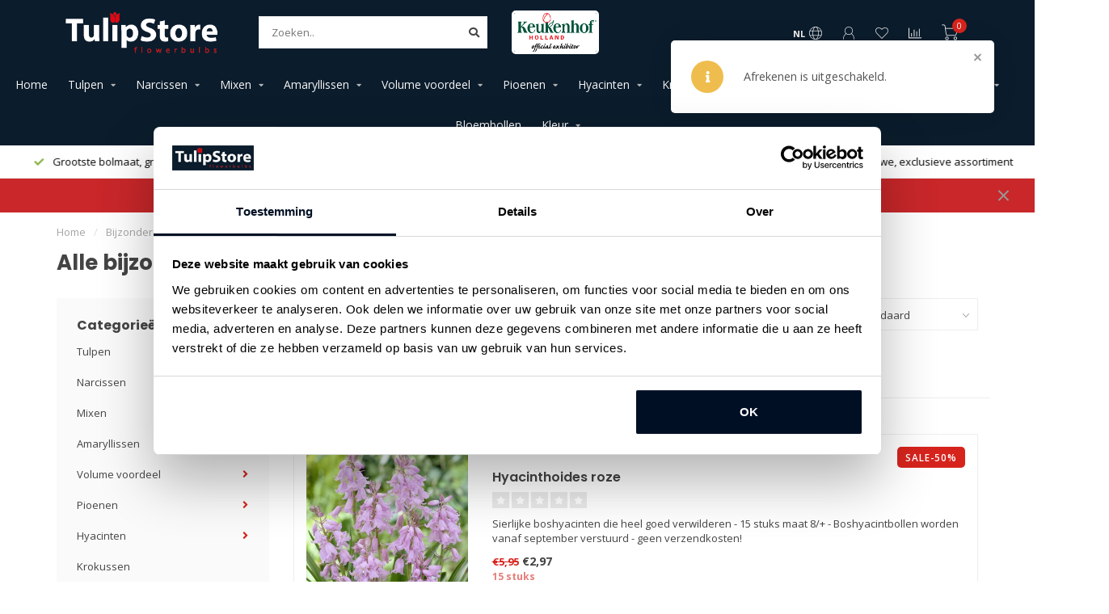

--- FILE ---
content_type: text/html;charset=utf-8
request_url: https://www.tulipstore.eu/nl/bijzondere-bollen/alle-bijzondere-bollen/page2.html?mode=list
body_size: 18112
content:
<!DOCTYPE html>
<html lang="nl">
  <head>
    
    <!--
        
        Theme Nova | v1.1.2.24112001_1
        Theme designed and created by Dyvelopment - We are true e-commerce heroes!
        
        For custom Lightspeed eCom work like custom design or development,
        please contact us at www.dyvelopment.com

          _____                  _                                  _   
         |  __ \                | |                                | |  
         | |  | |_   ___   _____| | ___  _ __  _ __ ___   ___ _ __ | |_ 
         | |  | | | | \ \ / / _ \ |/ _ \| '_ \| '_ ` _ \ / _ \ '_ \| __|
         | |__| | |_| |\ V /  __/ | (_) | |_) | | | | | |  __/ | | | |_ 
         |_____/ \__, | \_/ \___|_|\___/| .__/|_| |_| |_|\___|_| |_|\__|
                  __/ |                 | |                             
                 |___/                  |_|                             
    -->
    
    <meta charset="utf-8"/>
<!-- [START] 'blocks/head.rain' -->
<!--

  (c) 2008-2026 Lightspeed Netherlands B.V.
  http://www.lightspeedhq.com
  Generated: 19-01-2026 @ 18:56:24

-->
<link rel="canonical" href="https://www.tulipstore.eu/nl/bijzondere-bollen/alle-bijzondere-bollen/"/>
<link rel="prev" href="https://www.tulipstore.eu/nl/bijzondere-bollen/alle-bijzondere-bollen/"/>
<link rel="next" href="https://www.tulipstore.eu/nl/bijzondere-bollen/alle-bijzondere-bollen/page3.html"/>
<link rel="alternate" href="https://www.tulipstore.eu/nl/index.rss" type="application/rss+xml" title="Nieuwe producten"/>
<meta name="robots" content="noodp,noydir"/>
<meta name="google-site-verification" content="c3khtBSa7gEJuRNBfO49SkrTcUo-15TG_SK0Rvf94Jk"/>
<meta property="og:url" content="https://www.tulipstore.eu/nl/bijzondere-bollen/alle-bijzondere-bollen/?source=facebook"/>
<meta property="og:site_name" content="Tulip Store"/>
<meta property="og:title" content="Bijzondere bloembollen bij Tulipstore"/>
<meta property="og:description" content="Ontdek de fascinerende wereld van speciale bloembollen! In deze categorie vindt u een verscheidenheid aan buitengewone en indrukwekkende bloemen."/>
<script src="https://widget.trustpilot.com/bootstrap/v5/tp.widget.bootstrap.min.js"></script>
<script>
(function(w,d,s,l,i){w[l]=w[l]||[];w[l].push({'gtm.start':
new Date().getTime(),event:'gtm.js'});var f=d.getElementsByTagName(s)[0],
j=d.createElement(s),dl=l!='dataLayer'?'&l='+l:'';j.async=true;j.src=
'https://www.googletagmanager.com/gtm.js?id='+i+dl;f.parentNode.insertBefore(j,f);
})(window,document,'script','dataLayer','GTM-KPKLMH9');
</script>
<script>
window.dataLayer = window.dataLayer || [];
dataLayer.push({
    'event': 'purchase',
    'transaction_id': '{{ order.information.number }}',
    'affiliation': '{{ order.shipping.company }}',
    'value': {{ order.information.price_incl }},
    'tax': {{ order.information.price_tax }},
    'shipping': {{ order.information.shipping_price }},
    'currency': '{{ order.information.currency }}',
    'coupon': '{{ order.information.code }}',
    'items': [
    {% for product in order.products %}
        {
            'item_id': '{{ product.sku }}',
            'item_name': '{{ product.title }}',
            'discount': {{ product.discount_incl }},
            'item_brand': '{{ product.brand }}',
            'item_variant': '{{ product.variant }}',
            'price': {{ product.price_incl }},
            'quantity': {{ product.quantity }}
        }
        {% if not loop.last %},{% endif %}
    {% endfor %}
    ]
});
</script>
<script>
<meta name="p:domain_verify" content="d067a6a9cee0202f4217a3e62e8122aa"/>
</script>
<!--[if lt IE 9]>
<script src="https://cdn.webshopapp.com/assets/html5shiv.js?2025-02-20"></script>
<![endif]-->
<!-- [END] 'blocks/head.rain' -->
    
        	  	              	    	         
        <title>Bijzondere bloembollen bij Tulipstore - Tulip Store</title>
    
    <meta name="description" content="Ontdek de fascinerende wereld van speciale bloembollen! In deze categorie vindt u een verscheidenheid aan buitengewone en indrukwekkende bloemen." />
    <meta name="keywords" content="Alle, bijzondere, bollen" />
    
        
    <meta http-equiv="X-UA-Compatible" content="IE=edge">
    <meta name="viewport" content="width=device-width, initial-scale=1.0, maximum-scale=1.0, user-scalable=0">
    <meta name="apple-mobile-web-app-capable" content="yes">
    <meta name="apple-mobile-web-app-status-bar-style" content="black">
    
    <link rel="preconnect" href="https://ajax.googleapis.com">
		<link rel="preconnect" href="https://cdn.webshopapp.com/">
		<link rel="preconnect" href="https://cdn.webshopapp.com/">	
		<link rel="preconnect" href="https://fonts.googleapis.com">
		<link rel="preconnect" href="https://fonts.gstatic.com" crossorigin>
    <link rel="dns-prefetch" href="https://ajax.googleapis.com">
		<link rel="dns-prefetch" href="https://cdn.webshopapp.com/">
		<link rel="dns-prefetch" href="https://cdn.webshopapp.com/">	
		<link rel="dns-prefetch" href="https://fonts.googleapis.com">
		<link rel="dns-prefetch" href="https://fonts.gstatic.com" crossorigin>

    <link rel="shortcut icon" href="https://cdn.webshopapp.com/shops/108044/themes/175596/v/1818840/assets/favicon.ico?20230717145544" type="image/x-icon" />
    
    <script src="//ajax.googleapis.com/ajax/libs/jquery/1.12.4/jquery.min.js"></script>
    <script>window.jQuery || document.write('<script src="https://cdn.webshopapp.com/shops/108044/themes/175596/assets/jquery-1-12-4-min.js?20251126165339">\x3C/script>')</script>
    
    <script>!navigator.userAgent.match('MSIE 10.0;') || document.write('<script src="https://cdn.webshopapp.com/shops/108044/themes/175596/assets/proto-polyfill.js?20251126165339">\x3C/script>')</script>
    <script>if(navigator.userAgent.indexOf("MSIE ") > -1 || navigator.userAgent.indexOf("Trident/") > -1) { document.write('<script src="https://cdn.webshopapp.com/shops/108044/themes/175596/assets/intersection-observer-polyfill.js?20251126165339">\x3C/script>') }</script>
    
    <link href="//fonts.googleapis.com/css?family=Open%20Sans:400,300,600,700|Poppins:300,400,600,700" rel="preload" as="style">
    <link href="//fonts.googleapis.com/css?family=Open%20Sans:400,300,600,700|Poppins:300,400,600,700" rel="stylesheet">
    
    <link rel="preload" href="https://cdn.webshopapp.com/shops/108044/themes/175596/assets/fontawesome-5-min.css?20251126165339" as="style">
    <link rel="stylesheet" href="https://cdn.webshopapp.com/shops/108044/themes/175596/assets/fontawesome-5-min.css?20251126165339">
    
    <link rel="preload" href="https://cdn.webshopapp.com/shops/108044/themes/175596/assets/bootstrap-min.css?20251126165339" as="style">
    <link rel="stylesheet" href="https://cdn.webshopapp.com/shops/108044/themes/175596/assets/bootstrap-min.css?20251126165339">
    
    <link rel="preload" as="script" href="https://cdn.webshopapp.com/assets/gui.js?2025-02-20">
    <script src="https://cdn.webshopapp.com/assets/gui.js?2025-02-20"></script>
    
    <link rel="preload" as="script" href="https://cdn.webshopapp.com/assets/gui-responsive-2-0.js?2025-02-20">
    <script src="https://cdn.webshopapp.com/assets/gui-responsive-2-0.js?2025-02-20"></script>
    
        
        <link rel="preload" href="https://cdn.webshopapp.com/shops/108044/themes/175596/assets/style.css?20251126165339" as="style">
    <link rel="stylesheet" href="https://cdn.webshopapp.com/shops/108044/themes/175596/assets/style.css?20251126165339" />
        
    <!-- User defined styles -->
    <link rel="preload" href="https://cdn.webshopapp.com/shops/108044/themes/175596/assets/settings.css?20251126165339" as="style">
    <link rel="preload" href="https://cdn.webshopapp.com/shops/108044/themes/175596/assets/custom.css?20251126165339" as="style">
    <link rel="stylesheet" href="https://cdn.webshopapp.com/shops/108044/themes/175596/assets/settings.css?20251126165339" />
    <link rel="stylesheet" href="https://cdn.webshopapp.com/shops/108044/themes/175596/assets/custom.css?20251126165339" />
    
    <script>
   var productStorage = {};
   var theme = {};

  </script>    
    <link type="preload" src="https://cdn.webshopapp.com/shops/108044/themes/175596/assets/countdown-min.js?20251126165339" as="script">
    <link type="preload" src="https://cdn.webshopapp.com/shops/108044/themes/175596/assets/swiper-4-min.js?20251126165339" as="script">
    <link type="preload" src="https://cdn.webshopapp.com/shops/108044/themes/175596/assets/global.js?20251126165339" as="script">
    
            
      </head>
  <body class="layout-custom">
    <div class="body-content"><div class="overlay"><i class="fa fa-times"></i></div><header><div id="header-holder"><div class="container"><div id="header-content"><div class="header-left"><div class="categories-button small scroll scroll-nav hidden-sm hidden-xs hidden-xxs"><div class="nav-icon"><div class="bar1"></div><div class="bar3"></div><span>Menu</span></div></div><div id="mobilenav" class="categories-button small mobile visible-sm visible-xs visible-xxs"><div class="nav-icon"><div class="bar1"></div><div class="bar3"></div></div><span>Menu</span></div><span id="mobilesearch" class="visible-xxs visible-xs visible-sm"><a href="https://www.tulipstore.eu/nl/"><i class="fa fa-search" aria-hidden="true"></i></a></span><a href="https://www.tulipstore.eu/nl/" class="logo hidden-sm hidden-xs hidden-xxs"><img class="logo" src="https://cdn.webshopapp.com/shops/108044/themes/175596/v/2118824/assets/logo.png?20231207143840" alt="Tulip Store"></a></div><div class="header-center"><div class="search hidden-sm hidden-xs hidden-xxs"><form action="https://www.tulipstore.eu/nl/search/" class="searchform" method="get"><div class="search-holder"><input type="text" class="searchbox white" name="q" placeholder="Zoeken.." autocomplete="off"><i class="fa fa-search" aria-hidden="true"></i><i class="fa fa-times clearsearch" aria-hidden="true"></i></div></form><div class="searchcontent hidden-xs hidden-xxs"><div class="searchresults"></div><div class="more"><a href="#" class="search-viewall">Bekijk alle resultaten <span>(0)</span></a></div><div class="noresults">Geen producten gevonden</div></div></div><a href="https://www.tulipstore.eu/nl/"><img class="logo hidden-lg hidden-md" src="https://cdn.webshopapp.com/shops/108044/themes/175596/v/2118824/assets/logo.png?20231207143840" alt="Tulip Store"></a></div><div class="header-hallmark hidden-xs hidden-xxs hidden-sm"><a href="#" target="_blank"><img src="https://cdn.webshopapp.com/shops/108044/themes/175596/v/1796181/assets/hallmark.png?20230413145508" alt="" class="custom"></a></div><div class="ts-holder ts-holder-header"><!-- TrustBox widget - Micro Combo --><div class="trustpilot-widget" data-locale="nl-NL" data-template-id="5419b6ffb0d04a076446a9af" data-businessunit-id="5f3ba909308a510001df3dad" data-style-height="40px" data-style-width="100%" data-theme="dark"><a href="https://nl.trustpilot.com/review/tulipstore.eu" target="_blank" rel="noopener">Trustpilot</a></div><!-- End TrustBox widget --></div><div class="header-right text-right"><div class="user-actions hidden-sm hidden-xs hidden-xxs"><a href="#" class="header-link" data-fancy="fancy-locale-holder" data-fancy-type="flyout" data-tooltip title="Taal & Valuta" data-placement="bottom"><span class="current-lang">NL</span><i class="nova-icon nova-icon-globe"></i></a><a href="https://www.tulipstore.eu/nl/account/" class="account header-link" data-fancy="fancy-account-holder" data-tooltip title="Mijn account" data-placement="bottom"><!-- <img src="https://cdn.webshopapp.com/shops/108044/themes/175596/assets/icon-user.svg?20251126165339" alt="My account" class="icon"> --><i class="nova-icon nova-icon-user"></i></a><a href="https://www.tulipstore.eu/nl/account/wishlist/" class="header-link" data-tooltip title="Verlanglijst" data-placement="bottom" data-fancy="fancy-account-holder"><i class="nova-icon nova-icon-heart"></i></a><a href="" class="header-link compare" data-fancy="fancy-compare-holder" data-fancy-type="flyout" data-tooltip title="Vergelijk" data-placement="bottom"><i class="nova-icon nova-icon-chart"></i></a><div class="fancy-box flyout fancy-compare-holder"><div class="fancy-compare"><div class="row"><div class="col-md-12"><h4>Vergelijk producten</h4></div><div class="col-md-12"><p>U heeft nog geen producten toegevoegd.</p></div></div></div></div><div class="fancy-box flyout fancy-locale-holder"><div class="fancy-locale"><div class=""><label for="">Kies uw taal</label><div class="flex-container middle"><div class="flex-col"><span class="flags nl"></span></div><div class="flex-col flex-grow-1"><select id="" class="fancy-select" onchange="document.location=this.options[this.selectedIndex].getAttribute('data-url')"><option lang="nl" title="Nederlands" data-url="https://www.tulipstore.eu/nl/go/category/2957874" selected="selected">Nederlands</option><option lang="de" title="Deutsch" data-url="https://www.tulipstore.eu/de/go/category/2957874">Deutsch</option><option lang="en" title="English" data-url="https://www.tulipstore.eu/en/go/category/2957874">English</option><option lang="fr" title="Français" data-url="https://www.tulipstore.eu/fr/go/category/2957874">Français</option><option lang="sv" title="Svenska" data-url="https://www.tulipstore.eu/sv/go/category/2957874">Svenska</option></select></div></div></div><div class="margin-top-half"><label for="">Kies uw valuta</label><div class="flex-container middle"><div class="flex-col"><span><strong>€</strong></span></div><div class="flex-col flex-grow-1"><select id="" class="fancy-select" onchange="document.location=this.options[this.selectedIndex].getAttribute('data-url')"><option data-url="https://www.tulipstore.eu/nl/session/currency/eur/" selected="selected">EUR</option><option data-url="https://www.tulipstore.eu/nl/session/currency/sek/">kr - SEK</option></select></div></div></div></div></div></div><a href="https://www.tulipstore.eu/nl/cart/" class="cart header-link" data-fancy="fancy-cart-holder"><div class="cart-icon"><i class="nova-icon nova-icon-shopping-cart"></i><span id="qty" class="highlight-bg cart-total-qty shopping-cart">0</span></div></a></div></div></div></div><div class="cf"></div><div class="subnav-dimmed"></div><div class="   hidden-xxs hidden-xs hidden-sm" id="navbar"><div class="container-fluid"><div class="row"><div class="col-md-12"><nav><ul class="smallmenu"><li class="hidden-sm hidden-xs hidden-xxs"><a href="https://www.tulipstore.eu/nl/">Home</a></li><li><a href="https://www.tulipstore.eu/nl/tulpen/" class="dropdown">Tulpen</a><ul class="smallmenu sub1"><li><a href="https://www.tulipstore.eu/nl/tulpen/alle-tulpen/">Alle tulpen</a></li><li><a href="https://www.tulipstore.eu/nl/tulpen/nieuwe-tulpen/">Nieuwe tulpen</a></li><li><a href="https://www.tulipstore.eu/nl/tulpen/meerjarige-tulpen/">Meerjarige tulpen</a></li><li><a href="https://www.tulipstore.eu/nl/tulpen/pioentulpen/">Pioentulpen</a></li><li><a href="https://www.tulipstore.eu/nl/tulpen/franse-tulpen/">Franse tulpen</a></li><li><a href="https://www.tulipstore.eu/nl/tulpen/rembrandt-tulpen/">Rembrandt tulpen</a></li><li><a href="https://www.tulipstore.eu/nl/tulpen/pottulpen/">Pottulpen</a></li><li><a href="https://www.tulipstore.eu/nl/tulpen/parkiet-tulpen/">Parkiet tulpen</a></li><li><a href="https://www.tulipstore.eu/nl/tulpen/mixen/">Mixen</a></li><li><a href="https://www.tulipstore.eu/nl/tulpen/ijstulpen/">IJstulpen</a></li><li><a href="https://www.tulipstore.eu/nl/tulpen/historie-van-de-tulp/">Historie van de tulp</a></li></ul></li><li><a href="https://www.tulipstore.eu/nl/narcissen/" class="dropdown">Narcissen</a><ul class="smallmenu sub1"><li><a href="https://www.tulipstore.eu/nl/narcissen/alle-narcissen/">Alle narcissen</a></li><li><a href="https://www.tulipstore.eu/nl/narcissen/mixen/">Mixen</a></li><li><a href="https://www.tulipstore.eu/nl/narcissen/nieuwe-narcissen/">Nieuwe narcissen</a></li><li><a href="https://www.tulipstore.eu/nl/narcissen/kleine-narcissen/">Kleine narcissen</a></li><li><a href="https://www.tulipstore.eu/nl/narcissen/gevulde-narcissen/">Gevulde narcissen</a></li></ul></li><li><a href="https://www.tulipstore.eu/nl/mixen/" class="dropdown">Mixen</a><ul class="smallmenu sub1"><li><a href="https://www.tulipstore.eu/nl/mixen/tulpen/">Tulpen</a></li><li><a href="https://www.tulipstore.eu/nl/mixen/narcissen/">Narcissen</a></li><li><a href="https://www.tulipstore.eu/nl/mixen/hyacinten/">Hyacinten</a></li><li><a href="https://www.tulipstore.eu/nl/mixen/krokussen/">Krokussen</a></li><li><a href="https://www.tulipstore.eu/nl/mixen/bijzondere-bollen/">Bijzondere bollen</a></li></ul></li><li><a href="https://www.tulipstore.eu/nl/amaryllissen/" class="dropdown">Amaryllissen</a><ul class="smallmenu sub1"><li><a href="https://www.tulipstore.eu/nl/amaryllissen/alle-amaryllissen/">Alle amaryllissen</a></li></ul></li><li><a href="https://www.tulipstore.eu/nl/volume-voordeel/" class="dropdown">Volume voordeel</a><ul class="smallmenu sub1"><li><a href="https://www.tulipstore.eu/nl/volume-voordeel/voordeelartikelen/">Voordeelartikelen</a></li><li><a href="https://www.tulipstore.eu/nl/volume-voordeel/collecties/">Collecties</a></li></ul></li><li><a href="https://www.tulipstore.eu/nl/pioenen/" class="dropdown">Pioenen</a><ul class="smallmenu sub1"><li><a href="https://www.tulipstore.eu/nl/pioenen/alle-pioenen/">Alle pioenen</a></li><li><a href="https://www.tulipstore.eu/nl/pioenen/itoh-pioenen/">Itoh pioenen</a></li></ul></li><li><a href="https://www.tulipstore.eu/nl/hyacinten/" class="dropdown">Hyacinten</a><ul class="smallmenu sub1"><li><a href="https://www.tulipstore.eu/nl/hyacinten/alle-hyacinten/">Alle hyacinten</a></li><li><a href="https://www.tulipstore.eu/nl/hyacinten/mixen/">Mixen</a></li></ul></li><li><a href="https://www.tulipstore.eu/nl/krokussen/" class="">Krokussen</a></li><li class="active"><a href="https://www.tulipstore.eu/nl/bijzondere-bollen/" class="dropdown">Bijzondere bollen</a><ul class="smallmenu sub1"><li><a href="https://www.tulipstore.eu/nl/bijzondere-bollen/alle-bijzondere-bollen/">Alle bijzondere bollen</a></li><li><a href="https://www.tulipstore.eu/nl/bijzondere-bollen/italian-ranunculus/">Italian Ranunculus</a></li><li><a href="https://www.tulipstore.eu/nl/bijzondere-bollen/mixen/">Mixen</a></li><li><a href="https://www.tulipstore.eu/nl/bijzondere-bollen/alliums/">Alliums</a></li><li><a href="https://www.tulipstore.eu/nl/bijzondere-bollen/anemonen/">Anemonen</a></li><li><a href="https://www.tulipstore.eu/nl/bijzondere-bollen/blauwe-druifjes/">Blauwe druifjes</a></li><li><a href="https://www.tulipstore.eu/nl/bijzondere-bollen/chionodoxas/">Chionodoxa&#039;s</a></li><li><a href="https://www.tulipstore.eu/nl/bijzondere-bollen/fritillarias/">Fritillaria&#039;s</a></li><li><a href="https://www.tulipstore.eu/nl/bijzondere-bollen/irissen/">Irissen</a></li><li><a href="https://www.tulipstore.eu/nl/bijzondere-bollen/overige/">Overige</a></li></ul></li><li><a href="https://www.tulipstore.eu/nl/dahlias/" class="">Dahlia&#039;s</a></li><li><a href="https://www.tulipstore.eu/nl/tuinadvies/" class="dropdown">Tuinadvies</a><ul class="smallmenu sub1"><li><a href="https://www.tulipstore.eu/nl/tuinadvies/plantinstructie-film/">Plantinstructie film</a></li><li><a href="https://www.tulipstore.eu/nl/tuinadvies/lagen-beplanting/">Lagen beplanting</a></li><li><a href="https://www.tulipstore.eu/nl/tuinadvies/klassieke-tuinimpressies/">Klassieke tuinimpressies</a></li><li><a href="https://www.tulipstore.eu/nl/tuinadvies/moderne-tuinimpressies/">Moderne tuinimpressies</a></li><li><a href="https://www.tulipstore.eu/nl/tuinadvies/mixen-voor-uw-tuin/">Mixen voor uw tuin</a></li><li><a href="https://www.tulipstore.eu/nl/tuinadvies/kleine-stadstuin-of-balkon/">Kleine (stads)tuin of balkon</a></li></ul></li><li><a href="https://www.tulipstore.eu/nl/bloembollen/" class="">Bloembollen</a></li><li><a href="https://www.tulipstore.eu/nl/kleur/" class="dropdown">Kleur</a><ul class="smallmenu sub1"><li><a href="https://www.tulipstore.eu/nl/kleur/rode-tulpen/">Rode tulpen</a></li><li><a href="https://www.tulipstore.eu/nl/kleur/oranje-tulpen/">Oranje tulpen</a></li><li><a href="https://www.tulipstore.eu/nl/kleur/gele-tulpen/">Gele tulpen</a></li><li><a href="https://www.tulipstore.eu/nl/kleur/paarse-tulpen/">Paarse tulpen</a></li><li><a href="https://www.tulipstore.eu/nl/kleur/roze-tulpen/">Roze tulpen</a></li><li><a href="https://www.tulipstore.eu/nl/kleur/witte-tulpen/">Witte tulpen</a></li><li><a href="https://www.tulipstore.eu/nl/kleur/zwarte-tulpen/">Zwarte tulpen</a></li><li><a href="https://www.tulipstore.eu/nl/kleur/bruine-tulpen/">Bruine tulpen</a></li></ul></li></ul></nav></div></div></div></div><div class="subheader-holder"><div class="subheader"><div class="usps-slider-holder" style="width:100%;"><div class="swiper-container usps-header below-nav"><div class="swiper-wrapper"><div class="swiper-slide usp-block"><div><i class="fas fa-check"></i> Meest nieuwe, exclusieve assortiment
          </div></div><div class="swiper-slide usp-block"><div><i class="fas fa-check"></i> Grootste bolmaat, grootste bloem
          </div></div><div class="swiper-slide usp-block"><div><i class="fas fa-check"></i> Geen verzendkosten
          </div></div><div class="swiper-slide usp-block"><div><i class="fas fa-check"></i> 100% Bloeigarantie
          </div></div></div></div></div></div></div><div id="notification" ><a href="#">EINDE VAN HET SEIZOEN! VANAF MAART BEGINT DE VOORVERKOOP VOOR LEVERING SEPTEMBER 2026!</a><div class="x x-small" id="close-notification"></div></div></header><div class="breadcrumbs"><div class="container"><div class="row"><div class="col-md-12"><a href="https://www.tulipstore.eu/nl/" title="Home">Home</a><span><span class="seperator">/</span><a href="https://www.tulipstore.eu/nl/bijzondere-bollen/"><span>Bijzondere bollen</span></a></span><span><span class="seperator">/</span><a href="https://www.tulipstore.eu/nl/bijzondere-bollen/alle-bijzondere-bollen/"><span>Alle bijzondere bollen</span></a></span></div></div></div></div><div class="theme-messages static"><div class="message error"><div class="x extra-small"></div><div class="icon"><i class="fas fa-info"></i></div><div class="content"><ul class="error"><li>Afrekenen is uitgeschakeld.</li></ul></div></div></div><script>
  $(function()
  {
    //$('.static-messages .message').slideDown();
    
    setTimeout( function()
		{
      var msgElements = $('.theme-messages>.message');
    
      msgElements.animate({'right':'-500px', 'opacity': 0}, 500, function()
      {
        msgElements.remove();
      });
    }, 5000);
  })
</script><div id="collection-container" class="container collection"><div class="row "><div class="col-md-12"><h1 class="page-title">Alle bijzondere bollen</h1></div></div><div class=" content-box"><div class="row"><div class="col-md-3 sidebar"><div class="sidebar-cats rowmargin hidden-sm hidden-xs hidden-xxs "><h4>Categorieën</h4><ul class="sub0"><li><div class="main-cat"><a href="https://www.tulipstore.eu/nl/tulpen/">Tulpen</a><span class="open-sub"></span></div><ul class="sub1"><li class=" nosubs"><div class="main-cat"><a href="https://www.tulipstore.eu/nl/tulpen/alle-tulpen/">Alle tulpen <span class="count">(384)</span></a></div></li><li class=" nosubs"><div class="main-cat"><a href="https://www.tulipstore.eu/nl/tulpen/nieuwe-tulpen/">Nieuwe tulpen <span class="count">(50)</span></a></div></li><li class=" nosubs"><div class="main-cat"><a href="https://www.tulipstore.eu/nl/tulpen/meerjarige-tulpen/">Meerjarige tulpen <span class="count">(87)</span></a></div></li><li class=" nosubs"><div class="main-cat"><a href="https://www.tulipstore.eu/nl/tulpen/pioentulpen/">Pioentulpen <span class="count">(135)</span></a></div></li><li class=" nosubs"><div class="main-cat"><a href="https://www.tulipstore.eu/nl/tulpen/franse-tulpen/">Franse tulpen <span class="count">(14)</span></a></div></li><li class=" nosubs"><div class="main-cat"><a href="https://www.tulipstore.eu/nl/tulpen/rembrandt-tulpen/">Rembrandt tulpen <span class="count">(29)</span></a></div></li><li class=" nosubs"><div class="main-cat"><a href="https://www.tulipstore.eu/nl/tulpen/pottulpen/">Pottulpen <span class="count">(68)</span></a></div></li><li class=" nosubs"><div class="main-cat"><a href="https://www.tulipstore.eu/nl/tulpen/parkiet-tulpen/">Parkiet tulpen <span class="count">(26)</span></a></div></li><li class=" nosubs"><div class="main-cat"><a href="https://www.tulipstore.eu/nl/tulpen/mixen/">Mixen <span class="count">(60)</span></a></div></li><li class=" nosubs"><div class="main-cat"><a href="https://www.tulipstore.eu/nl/tulpen/ijstulpen/">IJstulpen <span class="count">(9)</span></a></div></li><li class=" nosubs"><div class="main-cat"><a href="https://www.tulipstore.eu/nl/tulpen/historie-van-de-tulp/">Historie van de tulp <span class="count">(0)</span></a></div></li></ul></li><li><div class="main-cat"><a href="https://www.tulipstore.eu/nl/narcissen/">Narcissen</a><span class="open-sub"></span></div><ul class="sub1"><li class=" nosubs"><div class="main-cat"><a href="https://www.tulipstore.eu/nl/narcissen/alle-narcissen/">Alle narcissen <span class="count">(79)</span></a></div></li><li class=" nosubs"><div class="main-cat"><a href="https://www.tulipstore.eu/nl/narcissen/mixen/">Mixen <span class="count">(7)</span></a></div></li><li class=" nosubs"><div class="main-cat"><a href="https://www.tulipstore.eu/nl/narcissen/nieuwe-narcissen/">Nieuwe narcissen <span class="count">(33)</span></a></div></li><li class=" nosubs"><div class="main-cat"><a href="https://www.tulipstore.eu/nl/narcissen/kleine-narcissen/">Kleine narcissen <span class="count">(20)</span></a></div></li><li class=" nosubs"><div class="main-cat"><a href="https://www.tulipstore.eu/nl/narcissen/gevulde-narcissen/">Gevulde narcissen <span class="count">(18)</span></a></div></li></ul></li><li><div class="main-cat"><a href="https://www.tulipstore.eu/nl/mixen/">Mixen</a><span class="open-sub"></span></div><ul class="sub1"><li class=" nosubs"><div class="main-cat"><a href="https://www.tulipstore.eu/nl/mixen/tulpen/">Tulpen <span class="count">(56)</span></a></div></li><li class=" nosubs"><div class="main-cat"><a href="https://www.tulipstore.eu/nl/mixen/narcissen/">Narcissen <span class="count">(7)</span></a></div></li><li class=" nosubs"><div class="main-cat"><a href="https://www.tulipstore.eu/nl/mixen/hyacinten/">Hyacinten <span class="count">(4)</span></a></div></li><li class=" nosubs"><div class="main-cat"><a href="https://www.tulipstore.eu/nl/mixen/krokussen/">Krokussen <span class="count">(3)</span></a></div></li><li class=" nosubs"><div class="main-cat"><a href="https://www.tulipstore.eu/nl/mixen/bijzondere-bollen/">Bijzondere bollen <span class="count">(9)</span></a></div></li></ul></li><li><div class="main-cat"><a href="https://www.tulipstore.eu/nl/amaryllissen/">Amaryllissen</a><span class="open-sub"></span></div><ul class="sub1"><li class=" nosubs"><div class="main-cat"><a href="https://www.tulipstore.eu/nl/amaryllissen/alle-amaryllissen/">Alle amaryllissen <span class="count">(36)</span></a></div></li></ul></li><li><div class="main-cat"><a href="https://www.tulipstore.eu/nl/volume-voordeel/">Volume voordeel</a><span class="open-sub"></span></div><ul class="sub1"><li class=" nosubs"><div class="main-cat"><a href="https://www.tulipstore.eu/nl/volume-voordeel/voordeelartikelen/">Voordeelartikelen <span class="count">(57)</span></a></div></li><li class=" nosubs"><div class="main-cat"><a href="https://www.tulipstore.eu/nl/volume-voordeel/collecties/">Collecties <span class="count">(22)</span></a></div></li></ul></li><li><div class="main-cat"><a href="https://www.tulipstore.eu/nl/pioenen/">Pioenen</a><span class="open-sub"></span></div><ul class="sub1"><li class=" nosubs"><div class="main-cat"><a href="https://www.tulipstore.eu/nl/pioenen/alle-pioenen/">Alle pioenen <span class="count">(26)</span></a></div></li><li class=" nosubs"><div class="main-cat"><a href="https://www.tulipstore.eu/nl/pioenen/itoh-pioenen/">Itoh pioenen <span class="count">(3)</span></a></div></li></ul></li><li><div class="main-cat"><a href="https://www.tulipstore.eu/nl/hyacinten/">Hyacinten</a><span class="open-sub"></span></div><ul class="sub1"><li class=" nosubs"><div class="main-cat"><a href="https://www.tulipstore.eu/nl/hyacinten/alle-hyacinten/">Alle hyacinten <span class="count">(16)</span></a></div></li><li class=" nosubs"><div class="main-cat"><a href="https://www.tulipstore.eu/nl/hyacinten/mixen/">Mixen <span class="count">(4)</span></a></div></li></ul></li><li><div class="main-cat"><a href="https://www.tulipstore.eu/nl/krokussen/">Krokussen</a></div></li><li class="active"><div class="main-cat"><a href="https://www.tulipstore.eu/nl/bijzondere-bollen/">Bijzondere bollen</a><span class="open-sub"></span></div><ul class="sub1"><li class="active nosubs"><div class="main-cat"><a href="https://www.tulipstore.eu/nl/bijzondere-bollen/alle-bijzondere-bollen/">Alle bijzondere bollen <span class="count">(96)</span></a></div></li><li class=" nosubs"><div class="main-cat"><a href="https://www.tulipstore.eu/nl/bijzondere-bollen/italian-ranunculus/">Italian Ranunculus <span class="count">(14)</span></a></div></li><li class=" nosubs"><div class="main-cat"><a href="https://www.tulipstore.eu/nl/bijzondere-bollen/mixen/">Mixen <span class="count">(9)</span></a></div></li><li class=" nosubs"><div class="main-cat"><a href="https://www.tulipstore.eu/nl/bijzondere-bollen/alliums/">Alliums <span class="count">(23)</span></a></div></li><li class=" nosubs"><div class="main-cat"><a href="https://www.tulipstore.eu/nl/bijzondere-bollen/anemonen/">Anemonen <span class="count">(10)</span></a></div></li><li class=" nosubs"><div class="main-cat"><a href="https://www.tulipstore.eu/nl/bijzondere-bollen/blauwe-druifjes/">Blauwe druifjes <span class="count">(7)</span></a></div></li><li class=" nosubs"><div class="main-cat"><a href="https://www.tulipstore.eu/nl/bijzondere-bollen/chionodoxas/">Chionodoxa&#039;s <span class="count">(3)</span></a></div></li><li class=" nosubs"><div class="main-cat"><a href="https://www.tulipstore.eu/nl/bijzondere-bollen/fritillarias/">Fritillaria&#039;s <span class="count">(9)</span></a></div></li><li class=" nosubs"><div class="main-cat"><a href="https://www.tulipstore.eu/nl/bijzondere-bollen/irissen/">Irissen <span class="count">(5)</span></a></div></li><li class=" nosubs"><div class="main-cat"><a href="https://www.tulipstore.eu/nl/bijzondere-bollen/overige/">Overige <span class="count">(19)</span></a></div></li></ul></li><li><div class="main-cat"><a href="https://www.tulipstore.eu/nl/dahlias/">Dahlia&#039;s</a></div></li><li><div class="main-cat"><a href="https://www.tulipstore.eu/nl/tuinadvies/">Tuinadvies</a><span class="open-sub"></span></div><ul class="sub1"><li class=" nosubs"><div class="main-cat"><a href="https://www.tulipstore.eu/nl/tuinadvies/plantinstructie-film/">Plantinstructie film <span class="count">(0)</span></a></div></li><li class=" nosubs"><div class="main-cat"><a href="https://www.tulipstore.eu/nl/tuinadvies/lagen-beplanting/">Lagen beplanting <span class="count">(0)</span></a></div></li><li class=" nosubs"><div class="main-cat"><a href="https://www.tulipstore.eu/nl/tuinadvies/klassieke-tuinimpressies/">Klassieke tuinimpressies <span class="count">(0)</span></a></div></li><li class=" nosubs"><div class="main-cat"><a href="https://www.tulipstore.eu/nl/tuinadvies/moderne-tuinimpressies/">Moderne tuinimpressies <span class="count">(0)</span></a></div></li><li class=" nosubs"><div class="main-cat"><a href="https://www.tulipstore.eu/nl/tuinadvies/mixen-voor-uw-tuin/">Mixen voor uw tuin <span class="count">(0)</span></a></div></li><li class=" nosubs"><div class="main-cat"><a href="https://www.tulipstore.eu/nl/tuinadvies/kleine-stadstuin-of-balkon/">Kleine (stads)tuin of balkon <span class="count">(0)</span></a></div></li></ul></li><li><div class="main-cat"><a href="https://www.tulipstore.eu/nl/bloembollen/">Bloembollen</a></div></li><li><div class="main-cat"><a href="https://www.tulipstore.eu/nl/kleur/">Kleur</a><span class="open-sub"></span></div><ul class="sub1"><li class=" nosubs"><div class="main-cat"><a href="https://www.tulipstore.eu/nl/kleur/rode-tulpen/">Rode tulpen <span class="count">(27)</span></a></div></li><li class=" nosubs"><div class="main-cat"><a href="https://www.tulipstore.eu/nl/kleur/oranje-tulpen/">Oranje tulpen <span class="count">(22)</span></a></div></li><li class=" nosubs"><div class="main-cat"><a href="https://www.tulipstore.eu/nl/kleur/gele-tulpen/">Gele tulpen <span class="count">(34)</span></a></div></li><li class=" nosubs"><div class="main-cat"><a href="https://www.tulipstore.eu/nl/kleur/paarse-tulpen/">Paarse tulpen <span class="count">(21)</span></a></div></li><li class=" nosubs"><div class="main-cat"><a href="https://www.tulipstore.eu/nl/kleur/roze-tulpen/">Roze tulpen <span class="count">(71)</span></a></div></li><li class=" nosubs"><div class="main-cat"><a href="https://www.tulipstore.eu/nl/kleur/witte-tulpen/">Witte tulpen <span class="count">(29)</span></a></div></li><li class=" nosubs"><div class="main-cat"><a href="https://www.tulipstore.eu/nl/kleur/zwarte-tulpen/">Zwarte tulpen <span class="count">(6)</span></a></div></li><li class=" nosubs"><div class="main-cat"><a href="https://www.tulipstore.eu/nl/kleur/bruine-tulpen/">Bruine tulpen <span class="count">(4)</span></a></div></li></ul></li></ul></div><div class="sidebar-usps rowmargin hidden-sm hidden-xs hidden-xxs"><ul><li><i class="fas fa-check"></i><h4>Grootste bolmaat, grootste bloem</h4></li><li><i class="fas fa-check"></i><h4>Geen verzendkosten</h4></li><li><i class="fas fa-check"></i><h4>100% Bloeigarantie</h4></li><li><i class="fas fa-check"></i><h4>Meest nieuwe, exclusieve assortiment</h4></li></ul></div></div><div class="col-md-9"><div class="row"></div><div class="row"><div class="col-md-12 margin-top"><div class="custom-filters-holder"><div class=""><span class="filter-toggle hidden-xxs hidden-xs hidden-sm" data-fancy="fancy-filters-holder">
                Filters <i class="fas fa-sliders-h"></i></span><form id="sort_filters" class="filters-top"><a href="https://www.tulipstore.eu/nl/bijzondere-bollen/alle-bijzondere-bollen/page2.html" class=""><i class="fa fa-th"></i></a><a href="https://www.tulipstore.eu/nl/bijzondere-bollen/alle-bijzondere-bollen/page2.html?mode=list" class="active"><i class="fa fa-th-list"></i></a><input type="hidden" name="sort" value="default" /><input type="hidden" name="brand" value="0" /><input type="hidden" name="mode" value="list" /><input type="hidden" name="sort" value="default" /><input type="hidden" name="max" value="30" id="custom_filter_form_max" /><input type="hidden" name="min" value="0" id="custom_filter_form_min" /><select name="limit" onchange="$('#sort_filters').submit();"><option value="24">24</option><option value="6">6</option><option value="12">12</option><option value="36">36</option><option value="72">72</option></select><select name="sort" onchange="$('#sort_filters').submit();" id="xxaa"><option value="default" selected="selected">Standaard</option><option value="popular">Meest bekeken</option><option value="newest">Nieuwste producten</option><option value="lowest">Laagste prijs</option><option value="highest">Hoogste prijs</option><option value="asc">Naam oplopend</option><option value="desc">Naam aflopend</option></select></form></div><div class="custom-filters-selected"></div></div></div></div><div class="live-pagination prev custom-pagination text-center margin-top"><div class="load"><a class="load-prev button" data-current-page="2" href="https://www.tulipstore.eu/nl/bijzondere-bollen/alle-bijzondere-bollen/?mode=list">
            Toon meer <i class="fas fa-angle-up"></i></a></div><div class="items">
        	Toon <strong>25</strong> - <strong>48</strong> van 65
        </div></div><div class="row collection-products-row product-grid static-products-holder"><div class="col-md-12 rowmargin"><div class="product-list-holder" data-pid="86993756" data-json="https://www.tulipstore.eu/nl/hyacinthoides-roze.html?format=json"><div class="product-list"><div class="product-list-image-holder"><div class="product-list-image"><a href="https://www.tulipstore.eu/nl/hyacinthoides-roze.html"><img src="https://cdn.webshopapp.com/shops/108044/files/253426427/325x375x1/hyacinthoides-roze.jpg" alt="Hyacinthoides roze" title="Hyacinthoides roze" /><div class="himage"></div></a></div></div><div class="product-list-content"><div class="product-label highlight-bg">Sale-50%</div><h4><a href="https://www.tulipstore.eu/nl/hyacinthoides-roze.html" title="Hyacinthoides roze" class="title">
          Hyacinthoides roze          </a></h4><div class="product-list-reviews"><span class="stars"><i class="fa fa-star empty"></i><i class="fa fa-star empty"></i><i class="fa fa-star empty"></i><i class="fa fa-star empty"></i><i class="fa fa-star empty"></i></span></div><div class="description">Sierlijke boshyacinten die heel goed verwilderen - 15 stuks maat 8/+ - Boshyacintbollen worden vanaf september verstuurd - geen verzendkosten!</div><div class="product-list-price"><span class="price-old">€5,95</span>
                    €2,97
        </div><div class="stuks">15 stuks</div><div class="margin-top-half text-cdenter"><a href="https://www.tulipstore.eu/nl/hyacinthoides-roze.html" class="button-txt">Bekijk product <i class="fa fa-angle-right"></i></a></div></div></div></div></div><div class="col-md-12 rowmargin"><div class="product-list-holder" data-pid="86994647" data-json="https://www.tulipstore.eu/nl/allium-nigrum.html?format=json"><div class="product-list"><div class="product-list-image-holder"><div class="product-list-image"><a href="https://www.tulipstore.eu/nl/allium-nigrum.html"><img src="https://cdn.webshopapp.com/shops/108044/files/253427504/325x375x1/allium-nigrum.jpg" alt="Allium Nigrum" title="Allium Nigrum" /><div class="himage"></div></a></div></div><div class="product-list-content"><div class="product-label highlight-bg">Sale-50%</div><h4><a href="https://www.tulipstore.eu/nl/allium-nigrum.html" title="Allium Nigrum" class="title">
          Allium Nigrum          </a></h4><div class="product-list-reviews"><span class="stars"><i class="fa fa-star empty"></i><i class="fa fa-star empty"></i><i class="fa fa-star empty"></i><i class="fa fa-star empty"></i><i class="fa fa-star empty"></i></span></div><div class="description">Een sterke, witte Allium waar bijen en vlinders gek op zijn - 8 stuks maat 12/+ - Alliumbollen worden vanaf september verstuurd - geen verzendkosten!</div><div class="product-list-price"><span class="price-old">€4,95</span>
                    €2,47
        </div><div class="stuks">8 stuks</div><div class="margin-top-half text-cdenter"><a href="https://www.tulipstore.eu/nl/allium-nigrum.html" class="button-txt">Bekijk product <i class="fa fa-angle-right"></i></a></div></div></div></div></div><div class="col-md-12 rowmargin"><div class="product-list-holder" data-pid="86994869" data-json="https://www.tulipstore.eu/nl/allium-globemaster.html?format=json"><div class="product-list"><div class="product-list-image-holder"><div class="product-list-image"><a href="https://www.tulipstore.eu/nl/allium-globemaster.html"><img src="https://cdn.webshopapp.com/shops/108044/files/253428335/325x375x1/allium-globemaster.jpg" alt="Allium Globemaster" title="Allium Globemaster" /><div class="himage"></div></a></div></div><div class="product-list-content"><div class="product-label highlight-bg">Sale-50%</div><h4><a href="https://www.tulipstore.eu/nl/allium-globemaster.html" title="Allium Globemaster" class="title">
          Allium Globemaster          </a></h4><div class="product-list-reviews"><span class="stars"><i class="fa fa-star" aria-hidden="true"></i><i class="fa fa-star" aria-hidden="true"></i><i class="fa fa-star" aria-hidden="true"></i><i class="fa fa-star" aria-hidden="true"></i><i class="fa fa-star" aria-hidden="true"></i></span></div><div class="description">De grootste allium! Lange stelen met een hele grote, paarse bloem van 25 cm. - 1 stuks maat 24/+ - Alliumbollen worden vanaf september verstuurd - geen verzendkosten!</div><div class="product-list-price"><span class="price-old">€6,49</span>
                    €3,24
        </div><div class="stuks">1 stuks</div><div class="margin-top-half text-cdenter"><a href="https://www.tulipstore.eu/nl/allium-globemaster.html" class="button-txt">Bekijk product <i class="fa fa-angle-right"></i></a></div></div></div></div></div><div class="col-md-12 rowmargin"><div class="product-list-holder" data-pid="87185255" data-json="https://www.tulipstore.eu/nl/fritillaria-rubra.html?format=json"><div class="product-list"><div class="product-list-image-holder"><div class="product-list-image"><a href="https://www.tulipstore.eu/nl/fritillaria-rubra.html"><img src="https://cdn.webshopapp.com/shops/108044/files/254452232/325x375x1/fritillaria-rubra.jpg" alt="Fritillaria Rubra" title="Fritillaria Rubra" /><div class="himage"></div></a></div></div><div class="product-list-content"><div class="product-label highlight-bg">Sale-50%</div><h4><a href="https://www.tulipstore.eu/nl/fritillaria-rubra.html" title="Fritillaria Rubra" class="title">
          Fritillaria Rubra          </a></h4><div class="product-list-reviews"><span class="stars"><i class="fa fa-star empty"></i><i class="fa fa-star empty"></i><i class="fa fa-star empty"></i><i class="fa fa-star empty"></i><i class="fa fa-star empty"></i></span></div><div class="description">Hij geeft grote, klokvormige bloemen op een liefst zonnige plaats - 1 stuks maat 24/+ - Fritillariabollen worden vanaf september verstuurd - geen verzendkosten!</div><div class="product-list-price"><span class="price-old">€5,95</span>
                    €2,97
        </div><div class="stuks">1 stuks</div><div class="margin-top-half text-cdenter"><a href="https://www.tulipstore.eu/nl/fritillaria-rubra.html" class="button-txt">Bekijk product <i class="fa fa-angle-right"></i></a></div></div></div></div></div><div class="col-md-12 rowmargin"><div class="product-list-holder" data-pid="88762838" data-json="https://www.tulipstore.eu/nl/allium-festival-88762838.html?format=json"><div class="product-list"><div class="product-list-image-holder"><div class="product-list-image"><a href="https://www.tulipstore.eu/nl/allium-festival-88762838.html"><img src="https://cdn.webshopapp.com/shops/108044/files/259135235/325x375x1/allium-festival.jpg" alt="Allium Festival" title="Allium Festival" /><div class="himage"></div></a></div></div><div class="product-list-content"><div class="product-label highlight-bg">Sale-50%</div><h4><a href="https://www.tulipstore.eu/nl/allium-festival-88762838.html" title="Allium Festival" class="title">
          Allium Festival          </a></h4><div class="product-list-reviews"><span class="stars"><i class="fa fa-star empty"></i><i class="fa fa-star empty"></i><i class="fa fa-star empty"></i><i class="fa fa-star empty"></i><i class="fa fa-star empty"></i></span></div><div class="description">Een beeldschone mix van zeven prachtige soorten sieruien - 50 stuks maat 10/+ - Alliumbollen worden vanaf september verstuurd - geen verzendkosten!</div><div class="product-list-price"><span class="price-old">€19,95</span>
                    €9,97
        </div><div class="stuks">50 stuks</div><div class="margin-top-half text-cdenter"><a href="https://www.tulipstore.eu/nl/allium-festival-88762838.html" class="button-txt">Bekijk product <i class="fa fa-angle-right"></i></a></div></div></div></div></div><div class="col-md-12 rowmargin"><div class="product-list-holder" data-pid="107357166" data-json="https://www.tulipstore.eu/nl/allium-atropurpureum.html?format=json"><div class="product-list"><div class="product-list-image-holder"><div class="product-list-image"><a href="https://www.tulipstore.eu/nl/allium-atropurpureum.html"><img src="https://cdn.webshopapp.com/shops/108044/files/318818776/325x375x1/allium-atropurpureum.jpg" alt="Allium Atropurpureum" title="Allium Atropurpureum" /><div class="himage"></div></a></div></div><div class="product-list-content"><div class="product-label highlight-bg">Sale-50%</div><h4><a href="https://www.tulipstore.eu/nl/allium-atropurpureum.html" title="Allium Atropurpureum" class="title">
          Allium Atropurpureum          </a></h4><div class="product-list-reviews"><span class="stars"><i class="fa fa-star empty"></i><i class="fa fa-star empty"></i><i class="fa fa-star empty"></i><i class="fa fa-star empty"></i><i class="fa fa-star empty"></i></span></div><div class="description">Een unieke roodpaarse Allium waar bijen en vlinders gek op zijn - 8 stuks maat 10/+ - Alliumbollen worden vanaf september verstuurd - geen verzendkosten!</div><div class="product-list-price"><span class="price-old">€5,95</span>
                    €2,97
        </div><div class="stuks">8 stuks</div><div class="margin-top-half text-cdenter"><a href="https://www.tulipstore.eu/nl/allium-atropurpureum.html" class="button-txt">Bekijk product <i class="fa fa-angle-right"></i></a></div></div></div></div></div><div class="col-md-12 rowmargin"><div class="product-list-holder" data-pid="108387052" data-json="https://www.tulipstore.eu/nl/meerjarige-collectie-dag-and-nacht.html?format=json"><div class="product-list"><div class="product-list-image-holder"><div class="product-list-image"><a href="https://www.tulipstore.eu/nl/meerjarige-collectie-dag-and-nacht.html"><img src="https://cdn.webshopapp.com/shops/108044/files/321930487/325x375x1/meerjarige-collectie-dag-nacht.jpg" alt="Meerjarige Collectie Dag &amp; Nacht" title="Meerjarige Collectie Dag &amp; Nacht" /><div class="himage"></div></a></div></div><div class="product-list-content"><div class="product-label highlight-bg">Sale-50%</div><h4><a href="https://www.tulipstore.eu/nl/meerjarige-collectie-dag-and-nacht.html" title="Meerjarige Collectie Dag &amp; Nacht" class="title">
          Meerjarige Collectie Dag &amp; Nacht          </a></h4><div class="product-list-reviews"><span class="stars"><i class="fa fa-star empty"></i><i class="fa fa-star empty"></i><i class="fa fa-star empty"></i><i class="fa fa-star empty"></i><i class="fa fa-star empty"></i></span></div><div class="description">Vier prachtige laatbloeiers samen in 1 unieke collectie. Deze beauties laten u elk voorjaar weer genieten - 30 stuks - Bloembollen worden vanaf september verstuurd - geen verzendkosten!</div><div class="product-list-price"><span class="price-old">€27,95</span>
                    €13,97
        </div><div class="stuks">30 stuks</div><div class="margin-top-half text-cdenter"><a href="https://www.tulipstore.eu/nl/meerjarige-collectie-dag-and-nacht.html" class="button-txt">Bekijk product <i class="fa fa-angle-right"></i></a></div></div></div></div></div><div class="col-md-12 rowmargin"><div class="product-list-holder" data-pid="113444285" data-json="https://www.tulipstore.eu/nl/fritillaria-persica.html?format=json"><div class="product-list"><div class="product-list-image-holder"><div class="product-list-image"><a href="https://www.tulipstore.eu/nl/fritillaria-persica.html"><img src="https://cdn.webshopapp.com/shops/108044/files/338339815/325x375x1/fritillaria-persica.jpg" alt="Fritillaria Persica" title="Fritillaria Persica" /><div class="himage"></div></a></div></div><div class="product-list-content"><div class="product-label highlight-bg">Sale-50%</div><h4><a href="https://www.tulipstore.eu/nl/fritillaria-persica.html" title="Fritillaria Persica" class="title">
          Fritillaria Persica          </a></h4><div class="product-list-reviews"><span class="stars"><i class="fa fa-star empty"></i><i class="fa fa-star empty"></i><i class="fa fa-star empty"></i><i class="fa fa-star empty"></i><i class="fa fa-star empty"></i></span></div><div class="description">Prachtige en opvallende Fritillaria met grote donkere klokvormige bloemen - 1 stuk maat 24/+ - Fritillariabollen worden vanaf september verstuurd - geen verzendkosten!</div><div class="product-list-price"><span class="price-old">€5,95</span>
                    €2,97
        </div><div class="stuks">1 stuks</div><div class="margin-top-half text-cdenter"><a href="https://www.tulipstore.eu/nl/fritillaria-persica.html" class="button-txt">Bekijk product <i class="fa fa-angle-right"></i></a></div></div></div></div></div><div class="col-md-12 rowmargin"><div class="product-list-holder" data-pid="113537410" data-json="https://www.tulipstore.eu/nl/fritillaria-persica-ivory-bells.html?format=json"><div class="product-list"><div class="product-list-image-holder"><div class="product-list-image"><a href="https://www.tulipstore.eu/nl/fritillaria-persica-ivory-bells.html"><img src="https://cdn.webshopapp.com/shops/108044/files/338641650/325x375x1/fritillaria-persica-ivory-bells.jpg" alt="Fritillaria persica Ivory Bells" title="Fritillaria persica Ivory Bells" /><div class="himage"></div></a></div></div><div class="product-list-content"><div class="product-label highlight-bg">Sale-50%</div><h4><a href="https://www.tulipstore.eu/nl/fritillaria-persica-ivory-bells.html" title="Fritillaria persica Ivory Bells" class="title">
          Fritillaria persica Ivory Bells          </a></h4><div class="product-list-reviews"><span class="stars"><i class="fa fa-star empty"></i><i class="fa fa-star empty"></i><i class="fa fa-star empty"></i><i class="fa fa-star empty"></i><i class="fa fa-star empty"></i></span></div><div class="description">Prachtige en opvallende Fritillaria met grote lichtgroene klokvormige bloemen - 1 stuk maat 20/+ - Fritillariabollen worden vanaf september verstuurd - geen verzendkosten!</div><div class="product-list-price"><span class="price-old">€6,95</span>
                    €3,47
        </div><div class="stuks">1 stuks</div><div class="margin-top-half text-cdenter"><a href="https://www.tulipstore.eu/nl/fritillaria-persica-ivory-bells.html" class="button-txt">Bekijk product <i class="fa fa-angle-right"></i></a></div></div></div></div></div><div class="col-md-12 rowmargin"><div class="product-list-holder" data-pid="118007526" data-json="https://www.tulipstore.eu/nl/hyacinthoides-blauw.html?format=json"><div class="product-list"><div class="product-list-image-holder"><div class="product-list-image"><a href="https://www.tulipstore.eu/nl/hyacinthoides-blauw.html"><img src="https://cdn.webshopapp.com/shops/108044/files/356540356/325x375x1/hyacinthoides-blauw.jpg" alt="Hyacinthoides blauw" title="Hyacinthoides blauw" /><div class="himage"></div></a></div></div><div class="product-list-content"><div class="product-label highlight-bg">Sale-50%</div><h4><a href="https://www.tulipstore.eu/nl/hyacinthoides-blauw.html" title="Hyacinthoides blauw" class="title">
          Hyacinthoides blauw          </a></h4><div class="product-list-reviews"><span class="stars"><i class="fa fa-star empty"></i><i class="fa fa-star empty"></i><i class="fa fa-star empty"></i><i class="fa fa-star empty"></i><i class="fa fa-star empty"></i></span></div><div class="description">Sierlijke boshyacinten die heel goed verwilderen - 15 stuks maat 8/+ - Boshyacintbollen worden vanaf september verstuurd - geen verzendkosten!</div><div class="product-list-price"><span class="price-old">€5,95</span>
                    €2,97
        </div><div class="stuks">15 stuks</div><div class="margin-top-half text-cdenter"><a href="https://www.tulipstore.eu/nl/hyacinthoides-blauw.html" class="button-txt">Bekijk product <i class="fa fa-angle-right"></i></a></div></div></div></div></div><div class="col-md-12 rowmargin"><div class="product-list-holder" data-pid="118223025" data-json="https://www.tulipstore.eu/nl/fritillaria-raddeana.html?format=json"><div class="product-list"><div class="product-list-image-holder"><div class="product-list-image"><a href="https://www.tulipstore.eu/nl/fritillaria-raddeana.html"><img src="https://cdn.webshopapp.com/shops/108044/files/357089449/325x375x1/fritillaria-raddeana.jpg" alt="Fritillaria raddeana" title="Fritillaria raddeana" /><div class="himage"></div></a></div></div><div class="product-list-content"><div class="product-label highlight-bg">Sale-50%</div><h4><a href="https://www.tulipstore.eu/nl/fritillaria-raddeana.html" title="Fritillaria raddeana" class="title">
          Fritillaria raddeana          </a></h4><div class="product-list-reviews"><span class="stars"><i class="fa fa-star empty"></i><i class="fa fa-star empty"></i><i class="fa fa-star empty"></i><i class="fa fa-star empty"></i><i class="fa fa-star empty"></i></span></div><div class="description">Prachtige Fritillaria met grote lichtgroene bloemen op een donkere steel - 1 stuk maat 16/+ - Fritillariabollen worden vanaf september verstuurd - geen verzendkosten!</div><div class="product-list-price"><span class="price-old">€6,95</span>
                    €3,47
        </div><div class="stuks">1 stuks</div><div class="margin-top-half text-cdenter"><a href="https://www.tulipstore.eu/nl/fritillaria-raddeana.html" class="button-txt">Bekijk product <i class="fa fa-angle-right"></i></a></div></div></div></div></div><div class="col-md-12 rowmargin"><div class="product-list-holder" data-pid="118233177" data-json="https://www.tulipstore.eu/nl/puschkinia-libanotica-alba.html?format=json"><div class="product-list"><div class="product-list-image-holder"><div class="product-list-image"><a href="https://www.tulipstore.eu/nl/puschkinia-libanotica-alba.html"><img src="https://cdn.webshopapp.com/shops/108044/files/357116709/325x375x1/puschkinia-libanotica-alba.jpg" alt="Puschkinia libanotica Alba" title="Puschkinia libanotica Alba" /><div class="himage"></div></a></div></div><div class="product-list-content"><div class="product-label highlight-bg">Sale-50%</div><h4><a href="https://www.tulipstore.eu/nl/puschkinia-libanotica-alba.html" title="Puschkinia libanotica Alba" class="title">
          Puschkinia libanotica Alba          </a></h4><div class="product-list-reviews"><span class="stars"><i class="fa fa-star empty"></i><i class="fa fa-star empty"></i><i class="fa fa-star empty"></i><i class="fa fa-star empty"></i><i class="fa fa-star empty"></i></span></div><div class="description">Een helderwitte, frisse verschijning met heel veel bloemetjes - 20 stuks maat 6/+ - Bloembollen worden vanaf september verstuurd - geen verzendkosten!</div><div class="product-list-price"><span class="price-old">€4,95</span>
                    €2,47
        </div><div class="stuks">20 stuks</div><div class="margin-top-half text-cdenter"><a href="https://www.tulipstore.eu/nl/puschkinia-libanotica-alba.html" class="button-txt">Bekijk product <i class="fa fa-angle-right"></i></a></div></div></div></div></div><div class="col-md-12 rowmargin"><div class="product-list-holder" data-pid="118426144" data-json="https://www.tulipstore.eu/nl/anemoon-sylphide.html?format=json"><div class="product-list"><div class="product-list-image-holder"><div class="product-list-image"><a href="https://www.tulipstore.eu/nl/anemoon-sylphide.html"><img src="https://cdn.webshopapp.com/shops/108044/files/357667647/325x375x1/anemoon-sylphide.jpg" alt="Anemoon Sylphide" title="Anemoon Sylphide" /><div class="himage"></div></a></div></div><div class="product-list-content"><div class="product-label highlight-bg">Sale-50%</div><h4><a href="https://www.tulipstore.eu/nl/anemoon-sylphide.html" title="Anemoon Sylphide" class="title">
          Anemoon Sylphide          </a></h4><div class="product-list-reviews"><span class="stars"><i class="fa fa-star empty"></i><i class="fa fa-star empty"></i><i class="fa fa-star empty"></i><i class="fa fa-star empty"></i><i class="fa fa-star empty"></i></span></div><div class="description">Een prachtige, unieke violet anemoon waar bijen en vlinders gek op zijn - 20 stuks maat 7/+ - Anemonen worden vanaf september verstuurd - geen verzendkosten!</div><div class="product-list-price"><span class="price-old">€5,95</span>
                    €2,97
        </div><div class="stuks">20 stuks</div><div class="margin-top-half text-cdenter"><a href="https://www.tulipstore.eu/nl/anemoon-sylphide.html" class="button-txt">Bekijk product <i class="fa fa-angle-right"></i></a></div></div></div></div></div><div class="col-md-12 rowmargin"><div class="product-list-holder" data-pid="122011080" data-json="https://www.tulipstore.eu/nl/allium-ambassador.html?format=json"><div class="product-list"><div class="product-list-image-holder"><div class="product-list-image"><a href="https://www.tulipstore.eu/nl/allium-ambassador.html"><img src="https://cdn.webshopapp.com/shops/108044/files/369366437/325x375x1/allium-ambassador.jpg" alt="Allium Ambassador" title="Allium Ambassador" /><div class="himage"></div></a></div></div><div class="product-list-content"><div class="product-label highlight-bg">Sale-50%</div><h4><a href="https://www.tulipstore.eu/nl/allium-ambassador.html" title="Allium Ambassador" class="title">
          Allium Ambassador          </a></h4><div class="product-list-reviews"><span class="stars"><i class="fa fa-star" aria-hidden="true"></i><i class="fa fa-star" aria-hidden="true"></i><i class="fa fa-star" aria-hidden="true"></i><i class="fa fa-star" aria-hidden="true"></i><i class="fa fa-star" aria-hidden="true"></i></span></div><div class="description">Laatstbloeiende Allium met hele lange stelen en een grote violetpaarse bloem - 1 stuks maat 28/+ - Alliumbollen worden vanaf september verstuurd - geen verzendkosten!</div><div class="product-list-price"><span class="price-old">€5,95</span>
                    €2,97
        </div><div class="stuks">1 stuk</div><div class="margin-top-half text-cdenter"><a href="https://www.tulipstore.eu/nl/allium-ambassador.html" class="button-txt">Bekijk product <i class="fa fa-angle-right"></i></a></div></div></div></div></div><div class="col-md-12 rowmargin"><div class="product-list-holder" data-pid="122100526" data-json="https://www.tulipstore.eu/nl/ranunculus-elegance-cioccolato.html?format=json"><div class="product-list"><div class="product-list-image-holder"><div class="product-list-image"><a href="https://www.tulipstore.eu/nl/ranunculus-elegance-cioccolato.html"><img src="https://cdn.webshopapp.com/shops/108044/files/370205296/325x375x1/ranunculus-elegance-cioccolato.jpg" alt="Ranunculus Elegance® Cioccolato" title="Ranunculus Elegance® Cioccolato" /><div class="himage"></div></a></div></div><div class="product-list-content"><div class="product-label highlight-bg">Sale-50%</div><h4><a href="https://www.tulipstore.eu/nl/ranunculus-elegance-cioccolato.html" title="Ranunculus Elegance® Cioccolato" class="title">
          Ranunculus Elegance® Cioccolato          </a></h4><div class="product-list-reviews"><span class="stars"><i class="fa fa-star empty"></i><i class="fa fa-star empty"></i><i class="fa fa-star empty"></i><i class="fa fa-star empty"></i><i class="fa fa-star empty"></i></span></div><div class="description">Exclusieve Ranunculus met een prachtige bloem en unieke populaire kleur - 10 stuks maat 3/4 - Ranonkels worden vanaf september verstuurd - geen verzendkosten!</div><div class="product-list-price"><span class="price-old">€7,95</span>
                    €3,97
        </div><div class="stuks">10 stuks</div><div class="margin-top-half text-cdenter"><a href="https://www.tulipstore.eu/nl/ranunculus-elegance-cioccolato.html" class="button-txt">Bekijk product <i class="fa fa-angle-right"></i></a></div></div></div></div></div><div class="col-md-12 rowmargin"><div class="product-list-holder" data-pid="122158815" data-json="https://www.tulipstore.eu/nl/ranunculus-elegance-salmone.html?format=json"><div class="product-list"><div class="product-list-image-holder"><div class="product-list-image"><a href="https://www.tulipstore.eu/nl/ranunculus-elegance-salmone.html"><img src="https://cdn.webshopapp.com/shops/108044/files/396593661/325x375x1/ranunculus-elegance-salmone.jpg" alt="Ranunculus Elegance® Salmone" title="Ranunculus Elegance® Salmone" /><div class="himage"></div></a></div></div><div class="product-list-content"><div class="product-label highlight-bg">Sale-50%</div><h4><a href="https://www.tulipstore.eu/nl/ranunculus-elegance-salmone.html" title="Ranunculus Elegance® Salmone" class="title">
          Ranunculus Elegance® Salmone          </a></h4><div class="product-list-reviews"><span class="stars"><i class="fa fa-star" aria-hidden="true"></i><i class="fa fa-star" aria-hidden="true"></i><i class="fa fa-star" aria-hidden="true"></i><i class="fa fa-star" aria-hidden="true"></i><i class="fa fa-star" aria-hidden="true"></i></span></div><div class="description">Exclusieve Ranunculus met een prachtige bloem en unieke populaire kleur - 10 stuks maat 3/4 - Ranonkels worden vanaf september verstuurd - geen verzendkosten!</div><div class="product-list-price"><span class="price-old">€8,95</span>
                    €4,47
        </div><div class="stuks">10 stuks</div><div class="margin-top-half text-cdenter"><a href="https://www.tulipstore.eu/nl/ranunculus-elegance-salmone.html" class="button-txt">Bekijk product <i class="fa fa-angle-right"></i></a></div></div></div></div></div><div class="col-md-12 rowmargin"><div class="product-list-holder" data-pid="122159143" data-json="https://www.tulipstore.eu/nl/ranunculus-elegance-rosa-chiaro.html?format=json"><div class="product-list"><div class="product-list-image-holder"><div class="product-list-image"><a href="https://www.tulipstore.eu/nl/ranunculus-elegance-rosa-chiaro.html"><img src="https://cdn.webshopapp.com/shops/108044/files/396597888/325x375x1/ranunculus-elegance-rosa-chiaro.jpg" alt="Ranunculus Elegance® Rosa Chiaro" title="Ranunculus Elegance® Rosa Chiaro" /><div class="himage"></div></a></div></div><div class="product-list-content"><div class="product-label highlight-bg">Sale-50%</div><h4><a href="https://www.tulipstore.eu/nl/ranunculus-elegance-rosa-chiaro.html" title="Ranunculus Elegance® Rosa Chiaro" class="title">
          Ranunculus Elegance® Rosa Chiaro          </a></h4><div class="product-list-reviews"><span class="stars"><i class="fa fa-star empty"></i><i class="fa fa-star empty"></i><i class="fa fa-star empty"></i><i class="fa fa-star empty"></i><i class="fa fa-star empty"></i></span></div><div class="description">Exclusieve Ranunculus met een prachtige bloem en populaire kleur - 10 stuks maat 3/4 - Ranonkels worden vanaf september verstuurd - geen verzendkosten!</div><div class="product-list-price"><span class="price-old">€7,95</span>
                    €3,97
        </div><div class="stuks">10 stuks</div><div class="margin-top-half text-cdenter"><a href="https://www.tulipstore.eu/nl/ranunculus-elegance-rosa-chiaro.html" class="button-txt">Bekijk product <i class="fa fa-angle-right"></i></a></div></div></div></div></div><div class="col-md-12 rowmargin"><div class="product-list-holder" data-pid="122160461" data-json="https://www.tulipstore.eu/nl/ranunculus-elegance-pastello.html?format=json"><div class="product-list"><div class="product-list-image-holder"><div class="product-list-image"><a href="https://www.tulipstore.eu/nl/ranunculus-elegance-pastello.html"><img src="https://cdn.webshopapp.com/shops/108044/files/370201882/325x375x1/ranunculus-elegance-pastello.jpg" alt="Ranunculus Elegance® Pastello" title="Ranunculus Elegance® Pastello" /><div class="himage"></div></a></div></div><div class="product-list-content"><div class="product-label highlight-bg">Sale-50%</div><h4><a href="https://www.tulipstore.eu/nl/ranunculus-elegance-pastello.html" title="Ranunculus Elegance® Pastello" class="title">
          Ranunculus Elegance® Pastello          </a></h4><div class="product-list-reviews"><span class="stars"><i class="fa fa-star empty"></i><i class="fa fa-star empty"></i><i class="fa fa-star empty"></i><i class="fa fa-star empty"></i><i class="fa fa-star empty"></i></span></div><div class="description">Exclusieve Ranunculus met een prachtige bloem in meerdere pasteltinten - 10 stuks maat 3/4 - Ranonkels worden vanaf september verstuurd - geen verzendkosten!</div><div class="product-list-price"><span class="price-old">€8,95</span>
                    €4,47
        </div><div class="stuks">10 stuks</div><div class="margin-top-half text-cdenter"><a href="https://www.tulipstore.eu/nl/ranunculus-elegance-pastello.html" class="button-txt">Bekijk product <i class="fa fa-angle-right"></i></a></div></div></div></div></div><div class="col-md-12 rowmargin"><div class="product-list-holder" data-pid="131645526" data-json="https://www.tulipstore.eu/nl/chionodoxa-lucilea.html?format=json"><div class="product-list"><div class="product-list-image-holder"><div class="product-list-image"><a href="https://www.tulipstore.eu/nl/chionodoxa-lucilea.html"><img src="https://cdn.webshopapp.com/shops/108044/files/395051744/325x375x1/chionodoxa-lucilea.jpg" alt="Chionodoxa lucilea" title="Chionodoxa lucilea" /><div class="himage"></div></a></div></div><div class="product-list-content"><div class="product-label highlight-bg">Sale-50%</div><h4><a href="https://www.tulipstore.eu/nl/chionodoxa-lucilea.html" title="Chionodoxa lucilea" class="title">
          Chionodoxa lucilea          </a></h4><div class="product-list-reviews"><span class="stars"><i class="fa fa-star empty"></i><i class="fa fa-star empty"></i><i class="fa fa-star empty"></i><i class="fa fa-star empty"></i><i class="fa fa-star empty"></i></span></div><div class="description">Al vroeg in het voorjaar een vrolijk gevoel met deze vele, opvallende bloemen - 50 stuks maat 5/+ - Chionodoxabollen worden vanaf september verstuurd - geen verzendkosten!</div><div class="product-list-price"><span class="price-old">€6,95</span>
                    €3,47
        </div><div class="stuks">50 stuks</div><div class="margin-top-half text-cdenter"><a href="https://www.tulipstore.eu/nl/chionodoxa-lucilea.html" class="button-txt">Bekijk product <i class="fa fa-angle-right"></i></a></div></div></div></div></div><div class="col-md-12 rowmargin"><div class="product-list-holder" data-pid="132088145" data-json="https://www.tulipstore.eu/nl/allium-karataviense.html?format=json"><div class="product-list"><div class="product-list-image-holder"><div class="product-list-image"><a href="https://www.tulipstore.eu/nl/allium-karataviense.html"><img src="https://cdn.webshopapp.com/shops/108044/files/396357647/325x375x1/allium-karataviense.jpg" alt="Allium Karataviense" title="Allium Karataviense" /><div class="himage"></div></a></div></div><div class="product-list-content"><div class="product-label highlight-bg">Sale-50%</div><h4><a href="https://www.tulipstore.eu/nl/allium-karataviense.html" title="Allium Karataviense" class="title">
          Allium Karataviense          </a></h4><div class="product-list-reviews"><span class="stars"><i class="fa fa-star empty"></i><i class="fa fa-star empty"></i><i class="fa fa-star empty"></i><i class="fa fa-star empty"></i><i class="fa fa-star empty"></i></span></div><div class="description">Een purperroze grootbloemige allium met paarse nerven, heel geschikt voor de pot - 8 stuks maat 12/14 - Alliumbollen worden vanaf september verstuurd - geen verzendkosten!</div><div class="product-list-price"><span class="price-old">€5,95</span>
                    €2,97
        </div><div class="stuks">8 stuks</div><div class="margin-top-half text-cdenter"><a href="https://www.tulipstore.eu/nl/allium-karataviense.html" class="button-txt">Bekijk product <i class="fa fa-angle-right"></i></a></div></div></div></div></div><div class="col-md-12 rowmargin"><div class="product-list-holder" data-pid="132108767" data-json="https://www.tulipstore.eu/nl/fritillaria-early-fantasy.html?format=json"><div class="product-list"><div class="product-list-image-holder"><div class="product-list-image"><a href="https://www.tulipstore.eu/nl/fritillaria-early-fantasy.html"><img src="https://cdn.webshopapp.com/shops/108044/files/396406463/325x375x1/fritillaria-early-fantasy.jpg" alt="Fritillaria Early Fantasy" title="Fritillaria Early Fantasy" /><div class="himage"></div></a></div></div><div class="product-list-content"><div class="product-label highlight-bg">Sale-50%</div><h4><a href="https://www.tulipstore.eu/nl/fritillaria-early-fantasy.html" title="Fritillaria Early Fantasy" class="title">
          Fritillaria Early Fantasy          </a></h4><div class="product-list-reviews"><span class="stars"><i class="fa fa-star empty"></i><i class="fa fa-star empty"></i><i class="fa fa-star empty"></i><i class="fa fa-star empty"></i><i class="fa fa-star empty"></i></span></div><div class="description">Een nieuwe Fritillaria met een prachtige, unieke abrikoos kleur - 1 stuks maat 16/+ - Fritillariabollen worden vanaf september verstuurd - geen verzendkosten!</div><div class="product-list-price"><span class="price-old">€6,95</span>
                    €3,47
        </div><div class="stuks">1 stuks</div><div class="margin-top-half text-cdenter"><a href="https://www.tulipstore.eu/nl/fritillaria-early-fantasy.html" class="button-txt">Bekijk product <i class="fa fa-angle-right"></i></a></div></div></div></div></div><div class="col-md-12 rowmargin"><div class="product-list-holder" data-pid="132153204" data-json="https://www.tulipstore.eu/nl/ranunculus-elegance-bianco.html?format=json"><div class="product-list"><div class="product-list-image-holder"><div class="product-list-image"><a href="https://www.tulipstore.eu/nl/ranunculus-elegance-bianco.html"><img src="https://cdn.webshopapp.com/shops/108044/files/396538574/325x375x1/ranunculus-elegance-bianco.jpg" alt="Ranunculus Elegance® Bianco" title="Ranunculus Elegance® Bianco" /><div class="himage"></div></a></div></div><div class="product-list-content"><div class="product-label highlight-bg">Sale-50%</div><h4><a href="https://www.tulipstore.eu/nl/ranunculus-elegance-bianco.html" title="Ranunculus Elegance® Bianco" class="title">
          Ranunculus Elegance® Bianco          </a></h4><div class="product-list-reviews"><span class="stars"><i class="fa fa-star empty"></i><i class="fa fa-star empty"></i><i class="fa fa-star empty"></i><i class="fa fa-star empty"></i><i class="fa fa-star empty"></i></span></div><div class="description">Exclusieve Ranunculus met een prachtige bloem en populaire kleur - 10 stuks maat 3/4 - Ranonkels worden vanaf september verstuurd - geen verzendkosten!</div><div class="product-list-price"><span class="price-old">€7,95</span>
                    €3,97
        </div><div class="stuks">10 stuks</div><div class="margin-top-half text-cdenter"><a href="https://www.tulipstore.eu/nl/ranunculus-elegance-bianco.html" class="button-txt">Bekijk product <i class="fa fa-angle-right"></i></a></div></div></div></div></div><div class="col-md-12 rowmargin"><div class="product-list-holder" data-pid="132153741" data-json="https://www.tulipstore.eu/nl/ranunculus-elegance-crema.html?format=json"><div class="product-list"><div class="product-list-image-holder"><div class="product-list-image"><a href="https://www.tulipstore.eu/nl/ranunculus-elegance-crema.html"><img src="https://cdn.webshopapp.com/shops/108044/files/396539899/325x375x1/ranunculus-elegance-crema.jpg" alt="Ranunculus Elegance® Crema" title="Ranunculus Elegance® Crema" /><div class="himage"></div></a></div></div><div class="product-list-content"><div class="product-label highlight-bg">Sale-50%</div><h4><a href="https://www.tulipstore.eu/nl/ranunculus-elegance-crema.html" title="Ranunculus Elegance® Crema" class="title">
          Ranunculus Elegance® Crema          </a></h4><div class="product-list-reviews"><span class="stars"><i class="fa fa-star empty"></i><i class="fa fa-star empty"></i><i class="fa fa-star empty"></i><i class="fa fa-star empty"></i><i class="fa fa-star empty"></i></span></div><div class="description">Exclusieve Ranunculus met een prachtige bloem en crème pastelkleur - 10 stuks maat 3/4 - Ranonkels worden vanaf september verstuurd - geen verzendkosten!</div><div class="product-list-price"><span class="price-old">€7,95</span>
                    €3,97
        </div><div class="stuks">10 stuks</div><div class="margin-top-half text-cdenter"><a href="https://www.tulipstore.eu/nl/ranunculus-elegance-crema.html" class="button-txt">Bekijk product <i class="fa fa-angle-right"></i></a></div></div></div></div></div><div class="col-md-12 rowmargin"><div class="product-list-holder" data-pid="132154500" data-json="https://www.tulipstore.eu/nl/ranunculus-elegance-clementine.html?format=json"><div class="product-list"><div class="product-list-image-holder"><div class="product-list-image"><a href="https://www.tulipstore.eu/nl/ranunculus-elegance-clementine.html"><img src="https://cdn.webshopapp.com/shops/108044/files/396543310/325x375x1/ranunculus-elegance-clementine.jpg" alt="Ranunculus Elegance® Clementine" title="Ranunculus Elegance® Clementine" /><div class="himage"></div></a></div></div><div class="product-list-content"><div class="product-label highlight-bg">Sale-50%</div><h4><a href="https://www.tulipstore.eu/nl/ranunculus-elegance-clementine.html" title="Ranunculus Elegance® Clementine" class="title">
          Ranunculus Elegance® Clementine          </a></h4><div class="product-list-reviews"><span class="stars"><i class="fa fa-star empty"></i><i class="fa fa-star empty"></i><i class="fa fa-star empty"></i><i class="fa fa-star empty"></i><i class="fa fa-star empty"></i></span></div><div class="description">Exclusieve Ranunculus met een prachtige bloem en vrolijke oranje kleur - 10 stuks maat 3/4 - Ranonkels worden vanaf september verstuurd - geen verzendkosten!</div><div class="product-list-price"><span class="price-old">€7,95</span>
                    €3,97
        </div><div class="stuks">10 stuks</div><div class="margin-top-half text-cdenter"><a href="https://www.tulipstore.eu/nl/ranunculus-elegance-clementine.html" class="button-txt">Bekijk product <i class="fa fa-angle-right"></i></a></div></div></div></div></div></div><div class="live-pagination custom-pagination next text-center margin-top"><div class="items">
      Toon <strong>25</strong> - <strong>48</strong> van 65
    </div><div class="load"><a class="load-more button" data-current-page="2" href="https://www.tulipstore.eu/nl/bijzondere-bollen/alle-bijzondere-bollen/page3.html?mode=list">
        Toon meer <i class="fas fa-angle-down"></i></a></div></div></div><div class="col-md-12 margin-top-double"><div class="row"><div class="col-md-3"><img src="https://cdn.webshopapp.com/shops/108044/files/152189813/image.jpg" alt="" class="img-responsive"></div><div class="col-md-9"><div class="content"><h2>Speciale bloembollen</h2><p>Ontdek de fascinerende wereld van speciale bloembollen! In deze categorie vindt u een verscheidenheid aan buitengewone en indrukwekkende bloemen die uw tuinlandschap zullen veranderen in een waar bloemenparadijs. Van Alliums tot Muscari, Iris, Anemonen en Fritillaria - hier vindt u zeker de perfecte selectie voor uw individuele smaak en tuinstijl.</p></div></div></div></div></div></div><!-- whtebox --></div><script>
    $(function(){
    $(".collection-filter-price").slider(
    {
      range: true,
      min: 0,
      max: 30,
      values: [0, 30],
      step: 1,
      slide: function( event, ui)
      {
        $('.price-filter-range .min span').html(ui.values[0]);
        $('.price-filter-range .max span').html(ui.values[1]);
        
        $('.custom_filter_form_min, #price_filter_form_min').val(ui.values[0]);
        $('.custom_filter_form_max, #price_filter_form_max').val(ui.values[1]);
      },
      stop: function(event, ui)
      {
        //$('#custom_filter_form').submit();
        $(this).closest('form').submit();
      }
    });
    
  });
</script><!-- [START] 'blocks/body.rain' --><script>
(function () {
  var s = document.createElement('script');
  s.type = 'text/javascript';
  s.async = true;
  s.src = 'https://www.tulipstore.eu/nl/services/stats/pageview.js';
  ( document.getElementsByTagName('head')[0] || document.getElementsByTagName('body')[0] ).appendChild(s);
})();
</script><!-- Global site tag (gtag.js) - Google Analytics --><script async src="https://www.googletagmanager.com/gtag/js?id=G-GHW0CSVRWH"></script><script>
    window.dataLayer = window.dataLayer || [];
    function gtag(){dataLayer.push(arguments);}

        gtag('consent', 'default', {"ad_storage":"denied","ad_user_data":"denied","ad_personalization":"denied","analytics_storage":"denied","region":["AT","BE","BG","CH","GB","HR","CY","CZ","DK","EE","FI","FR","DE","EL","HU","IE","IT","LV","LT","LU","MT","NL","PL","PT","RO","SK","SI","ES","SE","IS","LI","NO","CA-QC"]});
    
    gtag('js', new Date());
    gtag('config', 'G-GHW0CSVRWH', {
        'currency': 'EUR',
                'country': 'NL'
    });

        gtag('event', 'view_item_list', {"items":[{"item_id":171743264,"item_name":"Hyacinthoides roze","currency":"EUR","item_brand":"","item_variant":"Hyacinthoides roze","price":2.97,"quantity":1,"item_category":"Overige","item_category2":"Alle bijzondere bollen","item_category3":"Bloembollen"},{"item_id":171744455,"item_name":"Allium Nigrum","currency":"EUR","item_brand":"","item_variant":"Allium Nigrum","price":2.47,"quantity":1,"item_category":"Zierlauch","item_category2":"Alle spezielle Blumenzwiebeln","item_category3":"Blumenzwiebeln"},{"item_id":171744899,"item_name":"Allium Globemaster","currency":"EUR","item_brand":"","item_variant":"Allium Globemaster","price":3.24,"quantity":1,"item_category":"Zierlauch","item_category2":"Alle spezielle Blumenzwiebeln","item_category3":"Blumenzwiebeln"},{"item_id":172272770,"item_name":"Fritillaria Rubra","currency":"EUR","item_brand":"","item_variant":"Fritillaria Rubra","price":2.97,"quantity":1,"item_category":"Fritillaria's","item_category2":"Alle bijzondere bollen","item_category3":"Bloembollen"},{"item_id":176136482,"item_name":"Allium Festival","currency":"EUR","item_brand":"","item_variant":"50 stuks","price":9.97,"quantity":1,"item_category":"Zierlauch","item_category2":"Alle spezielle Blumenzwiebeln","item_category3":"Spezielle Zwiebeln","item_category4":"Mischungen","item_category5":"Blumenzwiebeln"},{"item_id":217615699,"item_name":"Allium Atropurpureum","currency":"EUR","item_brand":"","item_variant":"Allium Atropurpureum","price":2.97,"quantity":1,"item_category":"Zierlauch","item_category2":"Alle spezielle Blumenzwiebeln","item_category3":"Blumenzwiebeln"},{"item_id":219415792,"item_name":"Meerjarige Collectie Dag & Nacht","currency":"EUR","item_brand":"","item_variant":"Black Hero \/ Black Parrot \/ Allium Atropurpureum \/  Allium White Giant","price":13.97,"quantity":1,"item_category":"Sammlungen","item_category2":"Zierlauch","item_category3":"Alle spezielle Blumenzwiebeln","item_category4":"Mehrj\u00e4hrige Tulpen","item_category5":"Alle Tulpen"},{"item_id":228420374,"item_name":"Fritillaria Persica","currency":"EUR","item_brand":"","item_variant":"Fritillaria Persica","price":2.97,"quantity":1,"item_category":"Fritillaria's","item_category2":"Alle bijzondere bollen","item_category3":"Bloembollen"},{"item_id":228571171,"item_name":"Fritillaria persica Ivory Bells","currency":"EUR","item_brand":"","item_variant":"Fritillaria persica Ivory Bells","price":3.47,"quantity":1,"item_category":"Fritillaria's","item_category2":"Alle bijzondere bollen","item_category3":"Bloembollen"},{"item_id":236470523,"item_name":"Hyacinthoides blauw","currency":"EUR","item_brand":"","item_variant":"Hyacinthoides blue","price":2.97,"quantity":1,"item_category":"Overige","item_category2":"Alle bijzondere bollen","item_category3":"Bloembollen"},{"item_id":236874478,"item_name":"Fritillaria raddeana","currency":"EUR","item_brand":"","item_variant":"Fritillaria  raddeana","price":3.47,"quantity":1,"item_category":"Fritillaria's","item_category2":"Alle bijzondere bollen","item_category3":"Bloembollen"},{"item_id":236889619,"item_name":"Puschkinia libanotica Alba","currency":"EUR","item_brand":"","item_variant":"Puschkinia libanotica alba","price":2.47,"quantity":1,"item_category":"Overige","item_category2":"Alle bijzondere bollen","item_category3":"Bloembollen"},{"item_id":237220019,"item_name":"Anemoon Sylphide","currency":"EUR","item_brand":"","item_variant":"Anemone Sylphide","price":2.97,"quantity":1,"item_category":"Anemonen","item_category2":"Alle bijzondere bollen","item_category3":"Bloembollen"},{"item_id":243520695,"item_name":"Allium Ambassador","currency":"EUR","item_brand":"","item_variant":"Allium Ambassador","price":2.97,"quantity":1,"item_category":"Zierlauch","item_category2":"Alle spezielle Blumenzwiebeln","item_category3":"Blumenzwiebeln"},{"item_id":243658730,"item_name":"Ranunculus Elegance\u00ae Cioccolato","currency":"EUR","item_brand":"","item_variant":"Elegance\u00ae Cioccolato","price":3.97,"quantity":1,"item_category":"Alle spezielle Blumenzwiebeln","item_category2":"Italian Ranunculus","item_category3":"Blumenzwiebeln"},{"item_id":243767609,"item_name":"Ranunculus Elegance\u00ae Salmone","currency":"EUR","item_brand":"","item_variant":"Elegance\u00ae Salmone","price":4.47,"quantity":1,"item_category":"Alle spezielle Blumenzwiebeln","item_category2":"Italian Ranunculus","item_category3":"Blumenzwiebeln"},{"item_id":243768098,"item_name":"Ranunculus Elegance\u00ae Rosa Chiaro","currency":"EUR","item_brand":"","item_variant":"Elegance\u00ae Rosa Chiaro","price":3.97,"quantity":1,"item_category":"Alle spezielle Blumenzwiebeln","item_category2":"Italian Ranunculus","item_category3":"Blumenzwiebeln"},{"item_id":243769809,"item_name":"Ranunculus Elegance\u00ae Pastello","currency":"EUR","item_brand":"","item_variant":"Elegance\u00ae Pastello","price":4.47,"quantity":1,"item_category":"Alle spezielle Blumenzwiebeln","item_category2":"Italian Ranunculus","item_category3":"Blumenzwiebeln"},{"item_id":260690714,"item_name":"Chionodoxa lucilea","currency":"EUR","item_brand":"","item_variant":"Chionodoxa lucilea","price":3.47,"quantity":1,"item_category":"Chionodoxa's","item_category2":"Alle bijzondere bollen","item_category3":"Bloembollen"},{"item_id":261569375,"item_name":"Allium Karataviense","currency":"EUR","item_brand":"","item_variant":"Allium Karataviense","price":2.97,"quantity":1,"item_category":"Zierlauch","item_category2":"Alle spezielle Blumenzwiebeln","item_category3":"Blumenzwiebeln"},{"item_id":261625360,"item_name":"Fritillaria Early Fantasy","currency":"EUR","item_brand":"","item_variant":"Fritillaria Early Fantasy","price":3.47,"quantity":1,"item_category":"Fritillaria's","item_category2":"Alle bijzondere bollen","item_category3":"Bloembollen"},{"item_id":261717058,"item_name":"Ranunculus Elegance\u00ae Bianco","currency":"EUR","item_brand":"","item_variant":"Elegance\u00ae Bianco","price":3.97,"quantity":1,"item_category":"Alle spezielle Blumenzwiebeln","item_category2":"Italian Ranunculus","item_category3":"Blumenzwiebeln"},{"item_id":261718239,"item_name":"Ranunculus Elegance\u00ae Crema","currency":"EUR","item_brand":"","item_variant":"Elegance\u00ae Crema","price":3.97,"quantity":1,"item_category":"Alle spezielle Blumenzwiebeln","item_category2":"Italian Ranunculus","item_category3":"Blumenzwiebeln"},{"item_id":261720036,"item_name":"Ranunculus Elegance\u00ae Clementine","currency":"EUR","item_brand":"","item_variant":"Elegance\u00ae Clementine","price":3.97,"quantity":1,"item_category":"Alle spezielle Blumenzwiebeln","item_category2":"Italian Ranunculus","item_category3":"Blumenzwiebeln"}]});
    </script><!-- Google Tag Manager (noscript) --><noscript><iframe src="https://www.googletagmanager.com/ns.html?id=GTM-KPKLMH9"
height="0" width="0" style="display:none;visibility:hidden"></iframe></noscript><!-- End Google Tag Manager (noscript) --><script>
(function () {
  var s = document.createElement('script');
  s.type = 'text/javascript';
  s.async = true;
  s.src = 'https://assets.dyapps.io/popups/2daaf7dbd5/3870.js?v=13032025132001';
  ( document.getElementsByTagName('head')[0] || document.getElementsByTagName('body')[0] ).appendChild(s);
})();
</script><!-- [END] 'blocks/body.rain' --><div class="newsletter gray-bg"><h3><i class="fa fa-paper-plane" aria-hidden="true"></i> Abonneer je op onze nieuwsbrief
        </h3><div class="newsletter-sub">Voor inspiratie en de nieuwste aanbiedingen</div><form action="https://www.tulipstore.eu/nl/account/newsletter/" method="post" id="form-newsletter"><input type="hidden" name="key" value="fa5d4ac0ed8f54c6bc386563935a03d9" /><div class="input"><input type="email" name="email" id="emailaddress" value="" placeholder="E-mailadres" /></div><span class="submit button-bg" onclick="$('#form-newsletter').submit();"><i class="fa fa-envelope"></i> Abonneer</span></form></div><footer class=""><div class="container footer"><div class="row"><div class="col-md-3 col-sm-6 company-info rowmargin p-compact"><h3>Tulip Store</h3><p class="info"><i class="fas fa-map-marker-alt"></i> Loosterweg Zuid 23<br>
          2161 DT<br>
          Lisse, Netherlands
        </p><p class="info"><i class="fa fa-phone"></i> +31 (0) 252 713915</p><p class="info"><i class="fa fa-envelope"></i><a href="/cdn-cgi/l/email-protection#a0c9cec6cfe0d4d5ccc9d0d3d4cfd2c58ec5d5"><span class="__cf_email__" data-cfemail="f39a9d959cb387869f9a8380879c8196dd9686">[email&#160;protected]</span></a></p><div class="socials"><ul><li><a href="https://www.facebook.com/TulipStore.eu/" target="_blank" class="social-fb"><i class="fab fa-facebook-f"></i></a></li><li><a href="https://www.instagram.com/passionfortulips/" target="_blank" class="social-insta"><i class="fab fa-instagram" aria-hidden="true"></i></a></li><li><a href="https://nl.pinterest.com/Tulipstore_eu/" target="_blank" class="social-pinterest"><i class="fab fa-pinterest-p" aria-hidden="true"></i></a></li></ul></div></div><div class="col-md-3 col-sm-6 widget rowmargin"><h3>Reviews</h3><div class="ts-holder ts-holder-footer"><!-- TrustBox widget - Micro Combo --><div class="trustpilot-widget" data-locale="nl-NL" data-template-id="5419b6ffb0d04a076446a9af" data-businessunit-id="5f3ba909308a510001df3dad" data-style-height="40px" data-style-width="100%" data-theme="dark"><a href="https://nl.trustpilot.com/review/tulipstore.eu" target="_blank" rel="noopener">Trustpilot</a></div><!-- End TrustBox widget --></div></div><div class="visible-sm"><div class="cf"></div></div><div class="col-md-3 col-sm-6 rowmargin"><h3>Informatie</h3><ul><li><a href="https://www.tulipstore.eu/nl/service/tulip-store-showtuin/" title="Showtuin Tulip Store ">Showtuin Tulip Store </a></li><li><a href="https://www.tulipstore.eu/nl/service/about/" title="Over Tulip Store">Over Tulip Store</a></li><li><a href="https://www.tulipstore.eu/nl/service/tulpencyclus/" title="Tulp levenscyclus">Tulp levenscyclus</a></li><li><a href="https://www.tulipstore.eu/nl/service/topkwaliteit-tulip-store/" title="Topkwaliteit Tulip Store">Topkwaliteit Tulip Store</a></li><li><a href="https://www.tulipstore.eu/nl/service/shipping-returns/" title="Verzenden &amp; retourneren">Verzenden &amp; retourneren</a></li><li><a href="https://www.tulipstore.eu/nl/service/payment-methods/" title="Betaalmethoden">Betaalmethoden</a></li><li><a href="https://www.tulipstore.eu/nl/service/general-terms-conditions/" title="Algemene voorwaarden">Algemene voorwaarden</a></li><li><a href="https://www.tulipstore.eu/nl/service/privacy-policy/" title="Privacy Policy">Privacy Policy</a></li><li><a href="https://www.tulipstore.eu/nl/service/" title="Veelgestelde vragen">Veelgestelde vragen</a></li><li><a href="https://www.tulipstore.eu/nl/service/links/" title="Links">Links</a></li><li><a href="https://www.tulipstore.eu/nl/service/dahlia-store/" title="Dahlia Store">Dahlia Store</a></li><li><a href="https://www.tulipstore.eu/nl/service/keukenhof/" title="Officiële Keukenhof leverancier ">Officiële Keukenhof leverancier </a></li><li><a href="https://www.tulipstore.eu/nl/service/garten-tulpe/" title="Tuin tulpen">Tuin tulpen</a></li><li><a href="https://www.tulipstore.eu/nl/service/sustainability-at-tulip-store/" title="Duurzaamheid bij Tulip Store">Duurzaamheid bij Tulip Store</a></li></ul></div><div class="col-md-3 col-sm-6 rowmargin"><h3>Mijn account</h3><ul><li><a href="https://www.tulipstore.eu/nl/account/information/" title="Account informatie">Account informatie</a></li><li><a href="https://www.tulipstore.eu/nl/account/orders/" title="Mijn bestellingen">Mijn bestellingen</a></li><li><a href="https://www.tulipstore.eu/nl/account/wishlist/" title="Mijn verlanglijst">Mijn verlanglijst</a></li><li><a href="https://www.tulipstore.eu/nl/compare/" title="Vergelijk">Vergelijk</a></li><li><a href="https://www.tulipstore.eu/nl/collection/" title="Alle producten">Alle producten</a></li></ul></div></div></div><div class="footer-bottom gray-bg"><div class="payment-icons-holder"></div><div class="copyright"><p>
      © Copyright 2026 Tulip Store    </p></div></div></footer></div><div class="dimmed full"></div><div class="dimmed flyout"></div><!-- <div class="modal-bg"></div> --><div class="quickshop-holder"><div class="quickshop-inner"><div class="quickshop-modal body-bg rounded"><div class="x"></div><div class="left"><div class="product-image-holder"><div class="swiper-container swiper-quickimage product-image"><div class="swiper-wrapper"></div></div></div><div class="arrow img-arrow-left"><i class="fa fa-angle-left"></i></div><div class="arrow img-arrow-right"><i class="fa fa-angle-right"></i></div><div class="stock"></div></div><div class="right productpage"><div class="brand"></div><div class="title"></div><div class="description"></div><form id="quickshop-form" method="post" action=""><div class="content rowmargin"></div><div class="bottom rowmargin"><div class="addtocart-holder"><div class="qty"><input type="text" name="quantity" class="quantity qty-fast" value="1"><span class="qtyadd"><i class="fa fa-caret-up"></i></span><span class="qtyminus"><i class="fa fa-caret-down"></i></span></div><div class="addtocart"><button type="submit" name="addtocart" class="btn-addtocart button button-cta">Toevoegen aan winkelwagen <span class="icon-holder"><i class="nova-icon nova-icon-shopping-cart"></i></button></div></div></div></form></div></div></div></div><div class="fancy-box fancy-account-holder"><div class="fancy-account"><div class="container"><div class="row"><div class="col-md-12"><h4>Inloggen</h4></div><div class="col-md-12"><form action="https://www.tulipstore.eu/nl/account/loginPost/" method="post" id="form_login"><input type="hidden" name="key" value="fa5d4ac0ed8f54c6bc386563935a03d9"><input type="email" name="email" placeholder="E-mailadres"><input type="password" name="password" placeholder="Wachtwoord"><button type="submit" class="button">Inloggen</button><a href="#" class="button facebook" rel="nofollow" onclick="gui_facebook('/account/loginFacebook/?return=https://www.tulipstore.eu/nl/'); return false;"><i class="fab fa-facebook"></i> Login with Facebook</a><a class="forgot-pass text-right" href="https://www.tulipstore.eu/nl/account/password/">Wachtwoord vergeten?</a></form></div></div><div class="row rowmargin80"><div class="col-md-12"><h4>Account aanmaken</h4></div><div class="col-md-12"><p>Door een account aan te maken in deze winkel kunt u het betalingsproces sneller doorlopen, meerdere adressen opslaan, bestellingen bekijken en volgen en meer.</p><a href="https://www.tulipstore.eu/nl/account/register/" class="button">Registreren</a></div></div><div class="row rowmargin"><div class="col-md-12 text-center"></div></div></div></div></div><div class="fancy-box fancy-cart-holder"><div class="fancy-cart"><div class="x small"></div><div class="contents"><div class="row"><div class="col-md-12"><h4>Recent toegevoegd</h4></div><div class="col-md-12"><p>U heeft geen artikelen in uw winkelwagen</p></div><div class="col-md-12 text-right"><span class="margin-right-10">Totaal incl. btw:</span><strong style="font-size:1.1em;">€0,00</strong></div><div class="col-md-12 visible-lg visible-md visible-sm margin-top"><a href="https://www.tulipstore.eu/nl/cart/" class="button inverted">Bekijk winkelwagen (0)</a><a href="https://www.tulipstore.eu/nl/checkout/" class="button">Doorgaan naar afrekenen</a></div><div class="col-md-12 margin-top hidden-lg hidden-md hidden-sm"><a href="" class="button inverted" onclick="clearFancyBox(); return false;">Ga verder met winkelen</a><a href="https://www.tulipstore.eu/nl/cart/" class="button">Bekijk winkelwagen (0)</a></div></div><div class="row rowmargin"><div class="col-md-12 text-center"></div></div></div></div></div><div class="fancy-box fancy-lang-holder"><div class="fancy-lang"><div class="x small"></div><div class="container"><h4>Taal &amp; Valuta</h4><div class="languages margin-top"><a href="https://www.tulipstore.eu/nl/go/category/2957874" lang="nl" title="Nederlands" class="block-fancy"><span class="flags nl"></span> Nederlands</a><a href="https://www.tulipstore.eu/de/go/category/2957874" lang="de" title="Deutsch" class="block-fancy"><span class="flags de"></span> Deutsch</a><a href="https://www.tulipstore.eu/en/go/category/2957874" lang="en" title="English" class="block-fancy"><span class="flags en"></span> English</a><a href="https://www.tulipstore.eu/fr/go/category/2957874" lang="fr" title="Français" class="block-fancy"><span class="flags fr"></span> Français</a><a href="https://www.tulipstore.eu/sv/go/category/2957874" lang="sv" title="Svenska" class="block-fancy"><span class="flags sv"></span> Svenska</a></div><div class="currencies margin-top"><a href="https://www.tulipstore.eu/nl/session/currency/eur/" class="block-fancy"><span class="currency-EUR">€</span>
                  EUR
              	</a><a href="https://www.tulipstore.eu/nl/session/currency/sek/" class="block-fancy"><span class="currency-SEK">kr</span>
                  SEK
              	</a></div></div></div></div><div class="cart-popup-holder"><div class="cart-popup rounded body-bg"><div class="x body-bg" onclick="clearModals();"></div><div class="message-bar success margin-top hidden-xs hidden-xxs"><div class="icon"><i class="fas fa-check"></i></div><span class="message"></span></div><div class="message-bar-mobile-success visible-xs visible-xxs"></div><div class="flex-container seamless middle margin-top"><div class="flex-item col-50 text-center current-product-holder"><div class="current-product"><div class="image"></div><div class="content margin-top-half"><div class="title"></div><div class="variant-title"></div><div class="price margin-top-half"></div></div></div><div class="proceed-holder"><div class="proceed margin-top"><a href="https://www.tulipstore.eu/nl/" class="button lined margin-right-10" onclick="clearModals(); return false;">Ga verder met winkelen</a><a href="https://www.tulipstore.eu/nl/cart/" class="button">Bekijk winkelwagen</a></div></div></div><div class="flex-item right col-50 hidden-sm hidden-xs hidden-xxs"><div class="cart-popup-recent"><h4>Recent toegevoegd</h4><div class="sum text-right"><span>Totaal incl. btw:</span><span class="total"><strong>€0,00</strong></span></div></div><div class="margin-top text-center"></div></div></div></div></div><div class="fancy-box fancy-filters-holder"><div class="fancy-filters collection"><div class="x small"></div><div class="container"><div class="row"><div class="col-md-12"><h4><i class="fas fa-sliders-h"></i> Product filters</h4></div><div class="col-md-12"><form action="https://www.tulipstore.eu/nl/bijzondere-bollen/alle-bijzondere-bollen/" method="get" class="custom_filter_form "><input type="hidden" name="sort" value="default" /><input type="hidden" name="brand" value="0" /><input type="hidden" name="mode" value="list" /><input type="hidden" name="limit" value="24" /><input type="hidden" name="sort" value="default" /><input type="hidden" name="max" value="30" class="custom_filter_form_max" /><input type="hidden" name="min" value="0" class="custom_filter_form_min" /><div class="filter-holder"><div class="row"><div class="custom-filter-col"><div class="price-filter-block"><h5>Prijs</h5><div class="sidebar-filter-slider"><div class="collection-filter-price"></div></div><div class="price-filter-range cf"><div class="min">Min: €<span>0</span></div><div class="max">Max: €<span>30</span></div></div></div></div><div class="custom-filter-col dynamic"><div class="custom-filter-block"><h5>Bloeihoogte</h5><ul class="filter-values"><li class="" data-filter-group="18256"><input id="filter_121184" type="checkbox" name="filter[]" class="fancy-checkbox" value="121184"  /><label for="filter_121184">10-20 cm. <span>(16)</span></label></li><li class="" data-filter-group="18256"><input id="filter_121186" type="checkbox" name="filter[]" class="fancy-checkbox" value="121186"  /><label for="filter_121186">20-40 cm. <span>(27)</span></label></li><li class="" data-filter-group="18256"><input id="filter_121188" type="checkbox" name="filter[]" class="fancy-checkbox" value="121188"  /><label for="filter_121188">40-60 cm. <span>(1)</span></label></li><li class="" data-filter-group="18256"><input id="filter_121190" type="checkbox" name="filter[]" class="fancy-checkbox" value="121190"  /><label for="filter_121190">60 cm. - hoger  <span>(20)</span></label></li><li class="" data-filter-group="18256"><input id="filter_121182" type="checkbox" name="filter[]" class="fancy-checkbox" value="121182"  /><label for="filter_121182">0-10 cm. <span>(1)</span></label></li></ul></div></div><div class="custom-filter-col dynamic"><div class="custom-filter-block"><h5>Groep</h5><ul class="filter-values"><li class="" data-filter-group="20474"><input id="filter_121284" type="checkbox" name="filter[]" class="fancy-checkbox" value="121284"  /><label for="filter_121284">viridiflora <span>(1)</span></label></li><li class="" data-filter-group="20474"><input id="filter_121274" type="checkbox" name="filter[]" class="fancy-checkbox" value="121274"  /><label for="filter_121274">dubbel laat <span>(1)</span></label></li><li class="" data-filter-group="20474"><input id="filter_121278" type="checkbox" name="filter[]" class="fancy-checkbox" value="121278"  /><label for="filter_121278">parkiet <span>(1)</span></label></li></ul></div></div><div class="custom-filter-col dynamic"><div class="custom-filter-block"><h5>Bloeitijd</h5><ul class="filter-values"><li class="" data-filter-group="18254"><input id="filter_121160" type="checkbox" name="filter[]" class="fancy-checkbox" value="121160"  /><label for="filter_121160">Februari <span>(5)</span></label></li><li class="" data-filter-group="18254"><input id="filter_121162" type="checkbox" name="filter[]" class="fancy-checkbox" value="121162"  /><label for="filter_121162">Maart <span>(8)</span></label></li><li class="" data-filter-group="18254"><input id="filter_121164" type="checkbox" name="filter[]" class="fancy-checkbox" value="121164"  /><label for="filter_121164">april <span>(13)</span></label></li><li class="" data-filter-group="18254"><input id="filter_121166" type="checkbox" name="filter[]" class="fancy-checkbox" value="121166"  /><label for="filter_121166">mei <span>(36)</span></label></li><li class="" data-filter-group="18254"><input id="filter_121168" type="checkbox" name="filter[]" class="fancy-checkbox" value="121168"  /><label for="filter_121168">juni <span>(34)</span></label></li><li class="hidden-filter" data-filter-group="18254"><input id="filter_121170" type="checkbox" name="filter[]" class="fancy-checkbox" value="121170"  /><label for="filter_121170">juli <span>(18)</span></label></li><li class="more"><a href="#" data-filter-group="18254">Bekijk meer</a></li></ul></div></div><div class="custom-filter-col dynamic"><div class="custom-filter-block"><h5>Kleur</h5><ul class="filter-values"><li class="" data-filter-group="18252"><input id="filter_121142" type="checkbox" name="filter[]" class="fancy-checkbox" value="121142"  /><label for="filter_121142">Rood <span>(4)</span></label></li><li class="" data-filter-group="18252"><input id="filter_121144" type="checkbox" name="filter[]" class="fancy-checkbox" value="121144"  /><label for="filter_121144">Geel <span>(3)</span></label></li><li class="" data-filter-group="18252"><input id="filter_121146" type="checkbox" name="filter[]" class="fancy-checkbox" value="121146"  /><label for="filter_121146">Roze <span>(8)</span></label></li><li class="" data-filter-group="18252"><input id="filter_121148" type="checkbox" name="filter[]" class="fancy-checkbox" value="121148"  /><label for="filter_121148">Wit <span>(12)</span></label></li><li class="" data-filter-group="18252"><input id="filter_121152" type="checkbox" name="filter[]" class="fancy-checkbox" value="121152"  /><label for="filter_121152">Rood Geel <span>(1)</span></label></li><li class="hidden-filter" data-filter-group="18252"><input id="filter_121154" type="checkbox" name="filter[]" class="fancy-checkbox" value="121154"  /><label for="filter_121154">Rood Wit <span>(1)</span></label></li><li class="hidden-filter" data-filter-group="18252"><input id="filter_121156" type="checkbox" name="filter[]" class="fancy-checkbox" value="121156"  /><label for="filter_121156">Roze Wit <span>(2)</span></label></li><li class="hidden-filter" data-filter-group="18252"><input id="filter_121232" type="checkbox" name="filter[]" class="fancy-checkbox" value="121232"  /><label for="filter_121232">Mengsel <span>(9)</span></label></li><li class="hidden-filter" data-filter-group="18252"><input id="filter_121234" type="checkbox" name="filter[]" class="fancy-checkbox" value="121234"  /><label for="filter_121234">Oranje <span>(5)</span></label></li><li class="hidden-filter" data-filter-group="18252"><input id="filter_121236" type="checkbox" name="filter[]" class="fancy-checkbox" value="121236"  /><label for="filter_121236">Paars Wit <span>(3)</span></label></li><li class="hidden-filter" data-filter-group="18252"><input id="filter_121256" type="checkbox" name="filter[]" class="fancy-checkbox" value="121256"  /><label for="filter_121256">Bruin <span>(1)</span></label></li><li class="hidden-filter" data-filter-group="18252"><input id="filter_121294" type="checkbox" name="filter[]" class="fancy-checkbox" value="121294"  /><label for="filter_121294">Blauw <span>(8)</span></label></li><li class="hidden-filter" data-filter-group="18252"><input id="filter_121304" type="checkbox" name="filter[]" class="fancy-checkbox" value="121304"  /><label for="filter_121304">Lila <span>(9)</span></label></li><li class="hidden-filter" data-filter-group="18252"><input id="filter_132274" type="checkbox" name="filter[]" class="fancy-checkbox" value="132274"  /><label for="filter_132274">Paars <span>(11)</span></label></li><li class="hidden-filter" data-filter-group="18252"><input id="filter_911336" type="checkbox" name="filter[]" class="fancy-checkbox" value="911336"  /><label for="filter_911336">Zwart <span>(1)</span></label></li><li class="more"><a href="#" data-filter-group="18252">Bekijk meer</a></li></ul></div></div><div class="custom-filter-col dynamic"><div class="custom-filter-block"><h5>Overige</h5><ul class="filter-values"><li class="" data-filter-group="20472"><input id="filter_121198" type="checkbox" name="filter[]" class="fancy-checkbox" value="121198"  /><label for="filter_121198">meerjarig/verwildering <span>(50)</span></label></li><li class="" data-filter-group="20472"><input id="filter_121206" type="checkbox" name="filter[]" class="fancy-checkbox" value="121206"  /><label for="filter_121206">geurend <span>(2)</span></label></li><li class="" data-filter-group="20472"><input id="filter_121260" type="checkbox" name="filter[]" class="fancy-checkbox" value="121260"  /><label for="filter_121260">geschikt als snijbloem <span>(46)</span></label></li><li class="" data-filter-group="20472"><input id="filter_121262" type="checkbox" name="filter[]" class="fancy-checkbox" value="121262"  /><label for="filter_121262">geschikt voor de pot <span>(41)</span></label></li></ul></div></div></div></div></form></div></div></div></div></div><span class="filter-toggle mobile body-bg hidden-lg hidden-md" data-fancy="fancy-filters-holder">
				Filters <i class="fas fa-sliders-h"></i></span><script data-cfasync="false" src="/cdn-cgi/scripts/5c5dd728/cloudflare-static/email-decode.min.js"></script><script type="text/javascript" src="https://cdn.webshopapp.com/shops/108044/themes/175596/assets/jquery-zoom-min.js?20251126165339"></script><script type="text/javascript" src="https://cdn.webshopapp.com/shops/108044/themes/175596/assets/jquery-ui-min.js?20251126165339"></script><script src="https://cdn.webshopapp.com/shops/108044/themes/175596/assets/bootstrap-3-3-7-min.js?20251126165339"></script><script type="text/javascript" src="https://cdn.webshopapp.com/shops/108044/themes/175596/assets/countdown-min.js?20251126165339"></script><script type="text/javascript" src="https://cdn.webshopapp.com/shops/108044/themes/175596/assets/swiper-4-min.js?20251126165339"></script><script type="text/javascript" src="https://cdn.webshopapp.com/shops/108044/themes/175596/assets/global.js?20251126165339"></script><script>

    theme.settings = {
    reviewsEnabled: true,
    notificationEnabled: true,
    notification: 'notificatie2',
    freeShippingEnabled: false,
    quickShopEnabled: true,
    quickorder_enabled: false,
    product_block_white: true,
    sliderTimeout: 6000,
    variantBlocksEnabled: false,
    hoverSecondImageEnabled: true,
    navbarDimBg: true,
    navigationMode: 'menubar',
    boxed_product_grid_blocks_with_border: true,
    show_product_brands: true,
    show_product_description: true,
    enable_auto_related_products: true,
    showProductBrandInGrid: true,
    showProductReviewsInGrid: true,
    showProductFullTitle: true,
    showRelatedInCartPopup: true,
    productGridTextAlign: 'left',
    shadowOnHover: true,
    product_mouseover_zoom: false,
    collection_pagination_mode: 'live',
    logo: 'https://cdn.webshopapp.com/shops/108044/themes/175596/v/2118824/assets/logo.png?20231207143840',
		logoMobile: false,
    subheader_usp_default_amount: 4,
    dealDisableExpiredSale: true,
    keep_stock: false,
  	filters_position: 'toggle',
    yotpo_id: '',
    cart_icon: 'shopping-cart',
    live_add_to_cart: true,
    enable_cart_flyout: true,
    enable_cart_quick_checkout: true,
    productgrid_enable_reviews: true,
    show_amount_of_products_on_productpage: false
  };

  theme.images = {
    ratio: 'portrait',
    imageSize: '325x375x1',
    thumbSize: '65x75x1',
  }

  theme.shop = {
    id: 108044,
    domain: 'https://www.tulipstore.eu/',
    currentLang: 'Nederlands',
    currencySymbol: '€',
    currencyTitle: 'eur',
		currencyCode: 'EUR',
    b2b: false,
    pageKey: 'fa5d4ac0ed8f54c6bc386563935a03d9',
    serverTime: 'Jan 19, 2026 18:56:24 +0100',
    getServerTime: function getServerTime()
    {
      return new Date(theme.shop.serverTime);
    },
    currencyConverter: 1.000000,
    template: 'pages/collection.rain',
    legalMode: 'normal',
    pricePerUnit: false,
    checkout: {
      stayOnPage: true,
    },
    breadcrumb:
		{
      title: '',
    },
    ssl: true,
    cart_redirect_back: true,
    wish_list: true,
  };
                                              
	theme.page = {
    compare_amount: 0,
    account: false,
  };

  theme.url = {
    shop: 'https://www.tulipstore.eu/nl/',
    domain: 'https://www.tulipstore.eu/',
    static: 'https://static.webshopapp.com/shops/108044/',
    search: 'https://www.tulipstore.eu/nl/search/',
    cart: 'https://www.tulipstore.eu/nl/cart/',
    checkout: 'https://www.tulipstore.eu/nl/checkout/',
    //addToCart: 'https://www.tulipstore.eu/nl/cart/add/',
    addToCart: 'https://www.tulipstore.eu/nl/cart/add/',
    gotoProduct: 'https://www.tulipstore.eu/nl/go/product/',
  };
                               
	  theme.collection = {
    productCount: 65,
    pages: 3,
    page: 2,
    itemsFrom: 25,
    itemsTo: 48,
  };
	
  theme.text = {
    continueShopping: 'Ga verder met winkelen',
    proceedToCheckout: 'Doorgaan naar afrekenen',
    viewProduct: 'Bekijk product',
    addToCart: 'Toevoegen aan winkelwagen',
    noInformationFound: 'Geen informatie gevonden',
    view: 'Bekijken',
    moreInfo: 'Meer info',
    checkout: 'Bestellen',
    close: 'Sluiten',
    navigation: 'Navigatie',
    inStock: 'Op voorraad',
    outOfStock: 'Niet op voorraad',
    freeShipping: '',
    amountToFreeShipping: '',
    amountToFreeShippingValue: parseFloat(50),
    backorder: 'Backorder',
    search: 'Zoeken',
    tax: 'Incl. btw',
    exclShipping: 'Excl. <a href="https://www.tulipstore.eu/nl/service/shipping-returns/" target="_blank">Verzendkosten</a>',
    customizeProduct: 'Product aanpassen',
    expired: 'Expired',
    dealExpired: 'Actie verlopen',
    compare: 'Vergelijk',
    wishlist: 'Verlanglijst',
    cart: 'Winkelwagen',
    SRP: 'AVP',
    inclVAT: 'Incl. btw',
    exclVAT: 'Excl. btw',
    unitPrice: 'Stukprijs',
    lastUpdated: 'Laatst bijgewerkt',
    onlinePricesMayDiffer: 'Prijzen online en in de winkel kunnen verschillen',
    countdown: {
      labels: ['Years', 'Months ', 'Weeks', 'Dagen', 'Uur', 'Minuten', 'Seconden'],
      labels1: ['Jaar', 'Maand ', 'Week', 'Dag', 'Hour', 'Minute', 'Second'],
    },
    chooseLanguage: 'Kies uw taal',
    chooseCurrency: 'Kies uw valuta',
    loginOrMyAccount: 'Inloggen',
  }
    
  theme.navigation = {
    "items": [
      {
        "title": "Home",
        "url": "https://www.tulipstore.eu/nl/",
        "subs": false,
      },{
        "title": "Tulpen",
        "url": "https://www.tulipstore.eu/nl/tulpen/",
        "subs":  [{
            "title": "Alle tulpen",
        		"url": "https://www.tulipstore.eu/nl/tulpen/alle-tulpen/",
            "subs": false,
          },{
            "title": "Nieuwe tulpen",
        		"url": "https://www.tulipstore.eu/nl/tulpen/nieuwe-tulpen/",
            "subs": false,
          },{
            "title": "Meerjarige tulpen",
        		"url": "https://www.tulipstore.eu/nl/tulpen/meerjarige-tulpen/",
            "subs": false,
          },{
            "title": "Pioentulpen",
        		"url": "https://www.tulipstore.eu/nl/tulpen/pioentulpen/",
            "subs": false,
          },{
            "title": "Franse tulpen",
        		"url": "https://www.tulipstore.eu/nl/tulpen/franse-tulpen/",
            "subs": false,
          },{
            "title": "Rembrandt tulpen",
        		"url": "https://www.tulipstore.eu/nl/tulpen/rembrandt-tulpen/",
            "subs": false,
          },{
            "title": "Pottulpen",
        		"url": "https://www.tulipstore.eu/nl/tulpen/pottulpen/",
            "subs": false,
          },{
            "title": "Parkiet tulpen",
        		"url": "https://www.tulipstore.eu/nl/tulpen/parkiet-tulpen/",
            "subs": false,
          },{
            "title": "Mixen",
        		"url": "https://www.tulipstore.eu/nl/tulpen/mixen/",
            "subs": false,
          },{
            "title": "IJstulpen",
        		"url": "https://www.tulipstore.eu/nl/tulpen/ijstulpen/",
            "subs": false,
          },{
            "title": "Historie van de tulp",
        		"url": "https://www.tulipstore.eu/nl/tulpen/historie-van-de-tulp/",
            "subs": false,
          },],
      },{
        "title": "Narcissen",
        "url": "https://www.tulipstore.eu/nl/narcissen/",
        "subs":  [{
            "title": "Alle narcissen",
        		"url": "https://www.tulipstore.eu/nl/narcissen/alle-narcissen/",
            "subs": false,
          },{
            "title": "Mixen",
        		"url": "https://www.tulipstore.eu/nl/narcissen/mixen/",
            "subs": false,
          },{
            "title": "Nieuwe narcissen",
        		"url": "https://www.tulipstore.eu/nl/narcissen/nieuwe-narcissen/",
            "subs": false,
          },{
            "title": "Kleine narcissen",
        		"url": "https://www.tulipstore.eu/nl/narcissen/kleine-narcissen/",
            "subs": false,
          },{
            "title": "Gevulde narcissen",
        		"url": "https://www.tulipstore.eu/nl/narcissen/gevulde-narcissen/",
            "subs": false,
          },],
      },{
        "title": "Mixen",
        "url": "https://www.tulipstore.eu/nl/mixen/",
        "subs":  [{
            "title": "Tulpen",
        		"url": "https://www.tulipstore.eu/nl/mixen/tulpen/",
            "subs": false,
          },{
            "title": "Narcissen",
        		"url": "https://www.tulipstore.eu/nl/mixen/narcissen/",
            "subs": false,
          },{
            "title": "Hyacinten",
        		"url": "https://www.tulipstore.eu/nl/mixen/hyacinten/",
            "subs": false,
          },{
            "title": "Krokussen",
        		"url": "https://www.tulipstore.eu/nl/mixen/krokussen/",
            "subs": false,
          },{
            "title": "Bijzondere bollen",
        		"url": "https://www.tulipstore.eu/nl/mixen/bijzondere-bollen/",
            "subs": false,
          },],
      },{
        "title": "Amaryllissen",
        "url": "https://www.tulipstore.eu/nl/amaryllissen/",
        "subs":  [{
            "title": "Alle amaryllissen",
        		"url": "https://www.tulipstore.eu/nl/amaryllissen/alle-amaryllissen/",
            "subs": false,
          },],
      },{
        "title": "Volume voordeel",
        "url": "https://www.tulipstore.eu/nl/volume-voordeel/",
        "subs":  [{
            "title": "Voordeelartikelen",
        		"url": "https://www.tulipstore.eu/nl/volume-voordeel/voordeelartikelen/",
            "subs": false,
          },{
            "title": "Collecties",
        		"url": "https://www.tulipstore.eu/nl/volume-voordeel/collecties/",
            "subs": false,
          },],
      },{
        "title": "Pioenen",
        "url": "https://www.tulipstore.eu/nl/pioenen/",
        "subs":  [{
            "title": "Alle pioenen",
        		"url": "https://www.tulipstore.eu/nl/pioenen/alle-pioenen/",
            "subs": false,
          },{
            "title": "Itoh pioenen",
        		"url": "https://www.tulipstore.eu/nl/pioenen/itoh-pioenen/",
            "subs": false,
          },],
      },{
        "title": "Hyacinten",
        "url": "https://www.tulipstore.eu/nl/hyacinten/",
        "subs":  [{
            "title": "Alle hyacinten",
        		"url": "https://www.tulipstore.eu/nl/hyacinten/alle-hyacinten/",
            "subs": false,
          },{
            "title": "Mixen",
        		"url": "https://www.tulipstore.eu/nl/hyacinten/mixen/",
            "subs": false,
          },],
      },{
        "title": "Krokussen",
        "url": "https://www.tulipstore.eu/nl/krokussen/",
        "subs": false,
      },{
        "title": "Bijzondere bollen",
        "url": "https://www.tulipstore.eu/nl/bijzondere-bollen/",
        "subs":  [{
            "title": "Alle bijzondere bollen",
        		"url": "https://www.tulipstore.eu/nl/bijzondere-bollen/alle-bijzondere-bollen/",
            "subs": false,
          },{
            "title": "Italian Ranunculus",
        		"url": "https://www.tulipstore.eu/nl/bijzondere-bollen/italian-ranunculus/",
            "subs": false,
          },{
            "title": "Mixen",
        		"url": "https://www.tulipstore.eu/nl/bijzondere-bollen/mixen/",
            "subs": false,
          },{
            "title": "Alliums",
        		"url": "https://www.tulipstore.eu/nl/bijzondere-bollen/alliums/",
            "subs": false,
          },{
            "title": "Anemonen",
        		"url": "https://www.tulipstore.eu/nl/bijzondere-bollen/anemonen/",
            "subs": false,
          },{
            "title": "Blauwe druifjes",
        		"url": "https://www.tulipstore.eu/nl/bijzondere-bollen/blauwe-druifjes/",
            "subs": false,
          },{
            "title": "Chionodoxa&#039;s",
        		"url": "https://www.tulipstore.eu/nl/bijzondere-bollen/chionodoxas/",
            "subs": false,
          },{
            "title": "Fritillaria&#039;s",
        		"url": "https://www.tulipstore.eu/nl/bijzondere-bollen/fritillarias/",
            "subs": false,
          },{
            "title": "Irissen",
        		"url": "https://www.tulipstore.eu/nl/bijzondere-bollen/irissen/",
            "subs": false,
          },{
            "title": "Overige",
        		"url": "https://www.tulipstore.eu/nl/bijzondere-bollen/overige/",
            "subs": false,
          },],
      },{
        "title": "Dahlia&#039;s",
        "url": "https://www.tulipstore.eu/nl/dahlias/",
        "subs": false,
      },{
        "title": "Tuinadvies",
        "url": "https://www.tulipstore.eu/nl/tuinadvies/",
        "subs":  [{
            "title": "Plantinstructie film",
        		"url": "https://www.tulipstore.eu/nl/tuinadvies/plantinstructie-film/",
            "subs": false,
          },{
            "title": "Lagen beplanting",
        		"url": "https://www.tulipstore.eu/nl/tuinadvies/lagen-beplanting/",
            "subs": false,
          },{
            "title": "Klassieke tuinimpressies",
        		"url": "https://www.tulipstore.eu/nl/tuinadvies/klassieke-tuinimpressies/",
            "subs": false,
          },{
            "title": "Moderne tuinimpressies",
        		"url": "https://www.tulipstore.eu/nl/tuinadvies/moderne-tuinimpressies/",
            "subs": false,
          },{
            "title": "Mixen voor uw tuin",
        		"url": "https://www.tulipstore.eu/nl/tuinadvies/mixen-voor-uw-tuin/",
            "subs": false,
          },{
            "title": "Kleine (stads)tuin of balkon",
        		"url": "https://www.tulipstore.eu/nl/tuinadvies/kleine-stadstuin-of-balkon/",
            "subs": false,
          },],
      },{
        "title": "Bloembollen",
        "url": "https://www.tulipstore.eu/nl/bloembollen/",
        "subs": false,
      },{
        "title": "Kleur",
        "url": "https://www.tulipstore.eu/nl/kleur/",
        "subs":  [{
            "title": "Rode tulpen",
        		"url": "https://www.tulipstore.eu/nl/kleur/rode-tulpen/",
            "subs": false,
          },{
            "title": "Oranje tulpen",
        		"url": "https://www.tulipstore.eu/nl/kleur/oranje-tulpen/",
            "subs": false,
          },{
            "title": "Gele tulpen",
        		"url": "https://www.tulipstore.eu/nl/kleur/gele-tulpen/",
            "subs": false,
          },{
            "title": "Paarse tulpen",
        		"url": "https://www.tulipstore.eu/nl/kleur/paarse-tulpen/",
            "subs": false,
          },{
            "title": "Roze tulpen",
        		"url": "https://www.tulipstore.eu/nl/kleur/roze-tulpen/",
            "subs": false,
          },{
            "title": "Witte tulpen",
        		"url": "https://www.tulipstore.eu/nl/kleur/witte-tulpen/",
            "subs": false,
          },{
            "title": "Zwarte tulpen",
        		"url": "https://www.tulipstore.eu/nl/kleur/zwarte-tulpen/",
            "subs": false,
          },{
            "title": "Bruine tulpen",
        		"url": "https://www.tulipstore.eu/nl/kleur/bruine-tulpen/",
            "subs": false,
          },],
      },      
            
          ]
  };
	</script><script type="application/ld+json">
[
			{
    "@context": "http://schema.org",
    "@type": "BreadcrumbList",
    "itemListElement":
    [
      {
        "@type": "ListItem",
        "position": 1,
        "item": {
        	"@id": "https://www.tulipstore.eu/nl/",
        	"name": "Home"
        }
      },
    	    	{
    		"@type": "ListItem",
     		"position": 2,
     		"item":	{
      		"@id": "https://www.tulipstore.eu/nl/bijzondere-bollen/",
      		"name": "Bijzondere bollen"
    		}
    	},    	    	{
    		"@type": "ListItem",
     		"position": 3,
     		"item":	{
      		"@id": "https://www.tulipstore.eu/nl/bijzondere-bollen/alle-bijzondere-bollen/",
      		"name": "Alle bijzondere bollen"
    		}
    	}    	    ]
  },
      
        
    {
  "@context": "http://schema.org",
  "@id": "https://www.tulipstore.eu/nl/#Organization",
  "@type": "Organization",
  "url": "https://www.tulipstore.eu/", 
  "name": "Tulip Store",
  "logo": "https://cdn.webshopapp.com/shops/108044/themes/175596/v/2118824/assets/logo.png?20231207143840",
  "telephone": "+31 (0) 252 713915",
  "email": "info@tulipstore.eu"
    }
  ]
</script></body>
</html>

--- FILE ---
content_type: text/css; charset=UTF-8
request_url: https://cdn.webshopapp.com/shops/108044/themes/175596/assets/custom.css?20251126165339
body_size: 2282
content:
/* 20251126164630 - v2 */
.gui,
.gui-block-linklist li a {
  color: #666666;
}

.gui-page-title,
.gui a.gui-bold,
.gui-block-subtitle,
.gui-table thead tr th,
.gui ul.gui-products li .gui-products-title a,
.gui-form label,
.gui-block-title.gui-dark strong,
.gui-block-title.gui-dark strong a,
.gui-content-subtitle {
  color: #000000;
}

.gui-block-inner strong {
  color: #848484;
}

.gui a {
  color: #0a8de9;
}

.gui-input.gui-focus,
.gui-text.gui-focus,
.gui-select.gui-focus {
  border-color: #0a8de9;
  box-shadow: 0 0 2px #0a8de9;
}

.gui-select.gui-focus .gui-handle {
  border-color: #0a8de9;
}

.gui-block,
.gui-block-title,
.gui-buttons.gui-border,
.gui-block-inner,
.gui-image {
  border-color: #8d8d8d;
}

.gui-block-title {
  color: #333333;
  background-color: #ffffff;
}

.gui-content-title {
  color: #333333;
}

.gui-form .gui-field .gui-description span {
  color: #666666;
}

.gui-block-inner {
  background-color: #f4f4f4;
}

.gui-block-option {
  border-color: #ededed;
  background-color: #f9f9f9;
}

.gui-block-option-block {
  border-color: #ededed;
}

.gui-block-title strong {
  color: #333333;
}

.gui-line,
.gui-cart-sum .gui-line {
  background-color: #cbcbcb;
}

.gui ul.gui-products li {
  border-color: #dcdcdc;
}

.gui-block-subcontent,
.gui-content-subtitle {
  border-color: #dcdcdc;
}

.gui-faq,
.gui-login,
.gui-password,
.gui-register,
.gui-review,
.gui-sitemap,
.gui-block-linklist li,
.gui-table {
  border-color: #dcdcdc;
}

.gui-block-content .gui-table {
  border-color: #ededed;
}

.gui-table thead tr th {
  border-color: #cbcbcb;
  background-color: #f9f9f9;
}

.gui-table tbody tr td {
  border-color: #ededed;
}

.gui a.gui-button-large,
.gui a.gui-button-small {
  border-color: #8d8d8d;
  color: #000000;
  background-color: #ffffff;
}

.gui a.gui-button-large.gui-button-action,
.gui a.gui-button-small.gui-button-action {
  border-color: #8d8d8d;
  color: #000000;
  background-color: #ffffff;
}

.gui a.gui-button-large:active,
.gui a.gui-button-small:active {
  background-color: #cccccc;
  border-color: #707070;
}

.gui a.gui-button-large.gui-button-action:active,
.gui a.gui-button-small.gui-button-action:active {
  background-color: #cccccc;
  border-color: #707070;
}

.gui-input,
.gui-text,
.gui-select,
.gui-number {
  border-color: #8d8d8d;
  background-color: #ffffff;
}

.gui-select .gui-handle,
.gui-number .gui-handle {
  border-color: #8d8d8d;
}

.gui-number .gui-handle a {
  background-color: #ffffff;
}

.gui-input input,
.gui-number input,
.gui-text textarea,
.gui-select .gui-value {
  color: #000000;
}

.gui-progressbar {
  background-color: #76c61b;
}

/* custom */
ul.smallmenu>li li {
    font-size: 13px;
}

.apopup-thumb.apopup-id-3870 > span {
    background: #ebebeb !important;
    color: #000 !important;
}
.header-hallmark img.custom {
    border-radius: 5px;
    border: 3px solid #fff;
    max-height: 55px;
}

.filter-toggle.mobile {
    position: fixed;
    bottom: 15px;
    transform: translateX(-50%);
    left: 50%;
    box-shadow: 0 10px 40px -22px #000;
    background: #2f628e;
    height: 50px;
    padding: 0 25px;
    line-height: 50px;
    z-index: 1;
  	color: #FFF;
}

/*#topnav #top .tui-dropdown > a, #topnav #top .tui-dropdown > a:hover, #topnav #top a { color:white!important; }

#topnav nav > ul > li {margin:0px;}
#topnav nav > ul > li a {font-weight:bold;}

.headline-usps li span.fa + span {
  color:#fff;
}
#topnav:hover #top {
  margin-top: 0 !important;
}
.gui-content-wysiwyg, .gui-block-linklist li a {
  color:#fff !important; 
}
#gallery-wrap1 #gallery {
  margin-top: 5px;
}
#gallery-wrap1 #gallery li {
  width: 62px;
  height: 62px !important;
  display: inline-block;
  border: 1px solid #D1D1D1;
  margin-right: 3px;
  margin-bottom: 5px;
}
.gui.gui-blog li, .gui.gui-blog h3, .gui.gui-blog p, .gui.gui-blog a {
  color:#fff;  
}
.contact.address {
  margin-bottom:5px;  
}
.contact.address span {
  float:left;
  margin-bottom:  
}
.contact.info span {
  margin-bottom:30px;
  float: left;  
}
.quantity-products {
  text-align: center;
  float: left;
  width: 100%;
  height: 26px;
  line-height: 18px;  
}
.quantity-products.list {
  text-align:left;  
}
.banners.home.row {
  margin-top:30px;  
}
.banners.home.row .left {
  margin-right:2%;  
}
.banners.home.row .center {float:left;position:relative;}
.banners.home.row .center .text {position:absolute;color:#fff;padding:10px 30px;background:rgba(0,0,0,0.5);bottom: 30px;left: 0px;}
.banners.home.row .left, .banners.home.row .center, .banners.home.row .right {
  width:32%;
}  
.banners.home.row img {
  width:100%;
  height:auto;
}
.hallmark-link-header {
  float: right;
  margin-right: 2%;
  margin-top:-7px;
}
.footer-banner {
  margin-top: 20px;
  width: 40%;
  height: auto;
  float: right;
}
.thuiswinkel {
  width:55%;  
}
.trustmark {
  width:40%;  
}
.trustmark, .thuiswinkel {
  height: auto;
  float: left;
  margin-top: 20px;
}
.hallmark-link {
  padding:0px !important;  
}
.gui.gui-cart a.gui-button-large.gui-button-action {
  border:1px solid #fff !important; 
  border-color:#fff !important; 
}
.gui-progressbar a, .gui.gui-cart .gui-bold, .gui.gui-cart .cart_variant, .gui.gui-cart td, .gui-col3-equal-col3.gui-div-cart-sum strong, .gui-col3-equal-col3.gui-div-cart-sum .gui-item, .gui-address-streetname-label.gui-nostyle, .gui.gui-checkout.gui-checkout-one-step #gui-block-payment-method span, .gui.gui-checkout.gui-checkout-one-step td, #gui-block-billing-address a, .order-summary, #gui-checkout-shipment-methods small, .gui-confirm a, .step-review.gui-active a, .step-details.gui-active a {
  color:#FFF !important;  
}
.gui.gui-checkout.gui-checkout-one-step .gui-progressbar ul li a {
  color:#000 !important;  
}
.gui-confirm a {
  text-decoration:underline !important;  
}
.gui-confirm {
  margin-top:20px !important;  
}
.gui-messages, .messages {
  font-size:130% !important;  
}
#gui-form-details-gender, #gui-form-billing_address-country {
  border-color:#fff !important;  
}
.gui-form .gui-checkbox label, .gui-form .gui-radio label {
  word-break: initial !important;  
}
#formSearch input {
  background-color:#fff !important;
  color:#071C2C !important;  
}
.social-media .social-icon span.fa-youtube {
  background-color: #ff1f25 !important;
}
.social-media .social-icon span.fa-facebook {
  background-color: #004089 !important;
}
@media (min-width:768px) and (max-width:1024px) {
#resMenu, #resNavOpener {
  display: table-cell;
}
.flex-container.fullwidth {
  margin-top:148px;  
}
.wrapper.full-width {
  display:none !important;  
}
#topnav #top, #topnav.scroll:hover #top {
  margin-top:0px;  
} 
footer .footercol {
  width:20%;  
}
footer .footercol:nth-child(4) {
  width:40%  
}
}
@media only screen and (min-device-width : 768px) and (max-device-width : 1024px) and (-webkit-min-device-pixel-ratio: 1){
#resMenu, #resNavOpener {
  display: table-cell;
}
.flex-container.fullwidth {
  margin-top:148px;  
}
.wrapper.full-width {
  display:none !important;  
}
#topnav #top, #topnav.scroll:hover #top {
  margin-top:0px;  
}
}
@media (min-width:768px){
#formSearch, #cart, .thuiswinkel-header {
  margin-top: 22px;  
}
}
@media (max-width:767px){
.hallmark-link-header, .wrapper.full-width {
  display:none !important;
}    
}
@media (max-width:580px){
.banners.home.row .left, .banners.home.row .center {
  margin-bottom:20px;    
}
.banners.home.row .center .text {left:13%;}
.banners.home.row img {max-width:384px;display:block;margin:0 auto;}
.banners.home.row .left, .banners.home.row .center, .banners.home.row .right {  
  width:100%;
  margin-right:0px;  
}
}
.gui-page-title, .gui a.gui-bold, .gui-block-subtitle, .gui-table thead tr th, .gui ul.gui-products li .gui-products-title a, .gui-form label, .gui-block-title.gui-dark strong, .gui-block-title.gui-dark strong a, .gui-content-subtitle {
 color: white; 
 }
.gui-page-content {
    color: white; 
  }
.gui-content-title, .gui-block-title {
  color: white !important;
  }
.gui-col2-big-col1 p {
  color: white;
  }
.gui-block-content {
  color: white;
  }
.gui-form label, #gui-block-review table .gui-bold, #gui-block-review table td {
  color: white !important;
  }
.gui.gui-checkout.gui-checkout-one-page .gui-progressbar li a {
  color:#888 !important;  
}
#gui-checkout-shipment-methods label, #gui-block-payment-method .gui-payment-provider-title, #gui-block-review table .gui-button-small, #gui-block-billing-address a, .gui-checkout .gui-progressbar .step-review.gui-active a, .gui-checkout-payment-provider.gui-payment-provider-afterpay.first label, .gui.gui-checkout.gui-checkout-one-page .gui-progressbar .step-details.step-shipping.gui-active a {
  color:#000 !important; 
}
.gui-checkout-payment-provider.gui-payment-provider-afterpay.first .gui-checkbox {
  margin-top:20px;  
}
#gui-block-shipment-method small {
  color:#666 !important;  
}
#gui-form-shipping_address-country {
  border-color:#fff !important;  
}
#gui-block-review .gui-button-large.gui-button-action {
  border:1px solid #fff !important;  
}
.gui-action.gui-action-delete {
  color:#000;
  background:#fff;  
}

#gui-popover-terms-and-conditions .gui-content-wysiwyg{ color:#000!important; }

.cartinstock {float:left;width: 100%;color: white;border-radius: 5px 5px 5px 5px;padding: 6px 14px;text-align:center; height:30px;}
.cartinstock:hover {color: #ca0404;}
.spanhover:hover{color: #ca0404;}

.banners.home.row .left, .banners.home.row .right { position:relative; }
.banners.home.row .text { position: absolute;color: #fff;padding: 10px 30px;background: rgba(0,0,0,0.5);bottom: 30px;left: 0px; }
@media (max-width: 580px) { .banners.home.row .text { left: 13%; } }*/


--- FILE ---
content_type: text/javascript;charset=utf-8
request_url: https://www.tulipstore.eu/nl/services/stats/pageview.js
body_size: -413
content:
// SEOshop 19-01-2026 18:56:26